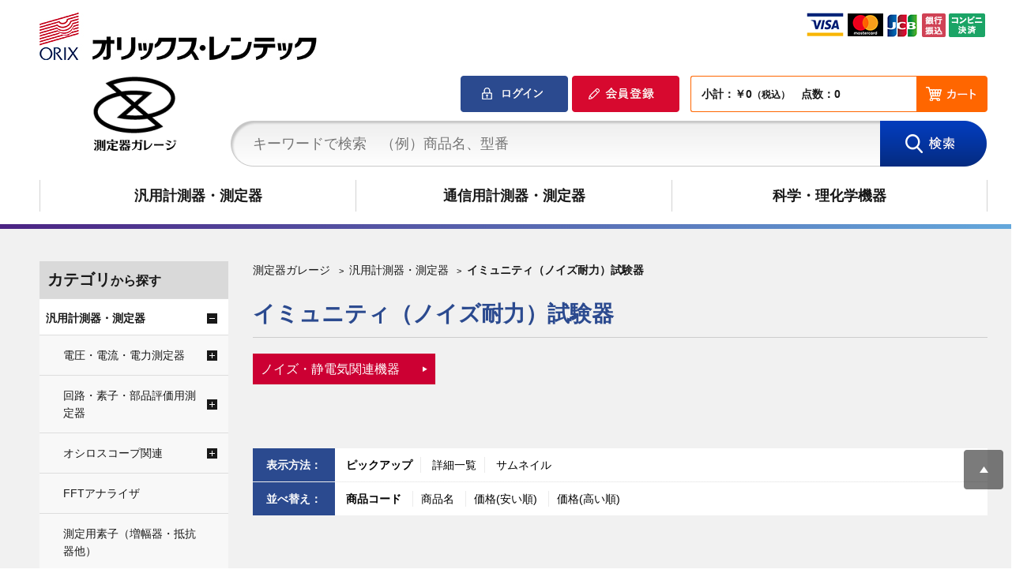

--- FILE ---
content_type: text/html; charset=utf-8
request_url: https://measuring-instruments-garage.orixrentec.jp/shop/c/c1055_sg/
body_size: 13150
content:
<!DOCTYPE HTML PUBLIC "-//W3C//DTD HTML 4.01 Transitional//EN"
    "http://www.w3.org/TR/html4/loose.dtd">
<html lang="ja" >
<head>
<meta http-equiv="Content-Type" content="text/html; charset=UTF-8">
<title>測定器ガレージ | 汎用計測器・測定器/イミュニティ（ノイズ耐力）試験器(並び順：商品コード) | ORIX Rentec</title>
<link rel="canonical" href="https://measuring-instruments-garage.orixrentec.jp/shop/c/c1055_sg/">


<meta name="description" content="イミュニティ（ノイズ耐力）試験器(並び順：商品コード) 40年以上の測定器取り扱い実績に基づく信頼。厳選した中古測定器をリーズナブルな価格でご提供。">
<meta name="keywords" content="並び順：商品コードオリックス・レンテック,ORIX Rentec,測定器ガレージ,測定器,計測器,分析機器,汎用計測器,通信用計測器,科学・理化学機器,販売中,通販,通信販売,ECサイト,オンラインショップ,買い物">

<meta http-equiv="content-style-type" content="text/css">
<link href="https://fonts.googleapis.com/css?family=Lato:400,700" rel="stylesheet">
<link href="https://fonts.googleapis.com/earlyaccess/notosansjp.css" rel="stylesheet" />	
<link rel="stylesheet" type="text/css" href="/css/style.css" media="all">
<link rel="stylesheet" type="text/css" href="/css/measurement_pc.css" media="all">
<link rel="stylesheet" type="text/css" href="/css/display_switch.css" />
<link rel="stylesheet" href="https://ajax.googleapis.com/ajax/libs/jqueryui/1.12.1/themes/ui-lightness/jquery-ui.min.css">
<link rel="stylesheet" href="/css/bxslider.css">
<meta http-equiv="content-script-type" content="text/javascript">
<script src="https://ajax.googleapis.com/ajax/libs/jquery/1.11.1/jquery.min.js"></script>
<script src="https://ajax.googleapis.com/ajax/libs/jqueryui/1.12.1/jquery-ui.min.js"></script>
<script language="JavaScript" type="text/javascript" src="/lib/jquery.balloon.js"></script>
<script language="JavaScript" type="text/javascript" src="/lib/goods/jquery.tile.min.js"></script>
<script language="JavaScript" type="text/javascript" src="/js/jquery.nivo.slider.pack.js"></script>
<script language="JavaScript" type="text/javascript" src="/js/common.js"></script>
<script language="JavaScript" type="text/javascript" src="/js/search_suggest.js"></script>
<script language="JavaScript" type="text/javascript" src="/js/jquery.bxslider.min.js"></script>
<script language="JavaScript" type="text/javascript" src="/js/jquery.cookie.js"></script>
<script language="JavaScript" type="text/javascript" src="/js/user.js"></script>
<link rel="SHORTCUT ICON" href="/favicon.ico">
<!-- etm meta -->
<meta property="etm:device" content="desktop" />
<meta property="etm:page_type" content="goodslist" />
<meta property="etm:cart_item" content="[]" />
<meta property="etm:attr" content="" />


<!-- Global site tag (gtag.js) - AdWords -->
<script async src="https://www.googletagmanager.com/gtag/js?id=AW-816008019"></script>
<script>
  window.dataLayer = window.dataLayer || [];
  function gtag(){dataLayer.push(arguments);}
  gtag('js', new Date());

  gtag('config', 'AW-816008019');
</script>
<!-- //Global site tag (gtag.js) - AdWords -->

<!-- Google Tag Manager -->
<script>(function(w,d,s,l,i){w[l]=w[l]||[];w[l].push({'gtm.start':
new Date().getTime(),event:'gtm.js'});var f=d.getElementsByTagName(s)[0],
j=d.createElement(s),dl=l!='dataLayer'?'&l='+l:'';j.async=true;j.src=
'https://www.googletagmanager.com/gtm.js?id='+i+dl;f.parentNode.insertBefore(j,f);
})(window,document,'script','dataLayer','GTM-NJKWH4P');</script>
<!-- End Google Tag Manager -->
<script type="text/javascript" src="/js/goods_ajax_cart.js"></script>
<script type="text/javascript" src="/js/goods_ajax_bookmark.js"></script>
<script type="text/javascript" src="/js/goods_ajax_quickview.js"></script>
<link rel="stylesheet" type="text/css" href="/css/core.css">
<link rel="stylesheet" type="text/css" href="/css/skin.css">
<script>
  (function(i,s,o,g,r,a,m){i['GoogleAnalyticsObject']=r;i[r]=i[r]||function(){
  (i[r].q=i[r].q||[]).push(arguments)},i[r].l=1*new Date();a=s.createElement(o),
  m=s.getElementsByTagName(o)[0];a.async=1;a.src=g;m.parentNode.insertBefore(a,m)
  })(window,document,'script','//www.google-analytics.com/analytics.js','ga');

  ga('create', 'UA-35870188-6', 'auto');
  ga('require', 'displayfeatures');
  ga('require', 'linkid', 'linkid.js');
  ga('send', 'pageview');



</script>


</head>
<body >



<div class="wrapper_">
	
	
			<!-- Google Tag Manager (noscript) -->
<noscript><iframe src="https://www.googletagmanager.com/ns.html?id=GTM-NJKWH4P"
height="0" width="0" style="display:none;visibility:hidden"></iframe></noscript>
<!-- End Google Tag Manager (noscript) -->

<!--======================== header  ========================-->
	<div class="header_" id="top">
		
		<div class="header_top_">
			<p class="logo_"><a href="https://www.orixrentec.jp/" target="_blank"><img src="/img/usr/logo_text.png" alt="オリックス・レンテック株式会社"></a></p>
			<p>オリックス・レンテックが運営する測定器ガレージでは中古測定器などを販売中</p>
			<p class="creait_"><img src="/img/usr/credit.png" alt="お支払い"></p>
		</div>
			
		<div id="header" class="toppage_">
        <div class="header_inner_">
          <div id="headernav">
            <h1 id="sitelogo">
              <a href="/shop/">
                <img alt="ロゴ" src="/img/usr/common/logo.png">
              </a>
			</h1>	
			  <ul>
				  <li>
					  <div class="top_cart_">
					 		<a href="/shop/customer/menu.aspx" class="login_btn_"><img src="/img/sys/button/login.png" alt="ログイン"></a>
					  		<a href="/shop/customer/entry.aspx" class="regist_btn_"><img src="/img/sys/button/regist.png" alt="会員登録"></a>
						  
						  <div>
							  <div class="cart_box_"><p id="jscart_replace_">小計：￥0<span class="small_">（税込）</span>　点数：0　</p></div>
						  	<a href="/shop/cart/cart.aspx"><img src="/img/usr/common/head_cart.gif" alt="カート"></a>
						  </div>	  
					  </div>
				  </li>
				  <li>
					<form name="frmSearch" method="get" action="/shop/goods/search.aspx">
					  <input type="hidden" value="x" name="search">
					  <input type="text" value="" placeholder="キーワードで検索　（例）商品名、型番" onblur="if(this.value == ''){this.value=this.title}" onfocus="if(this.value == this.title){this.value=''}" size="8" tabindex="1" id="keyword" title="キーワードで検索　（例）商品名、型番" class="keyword_ withSuggestSearch_" name="keyword" data-suggest-submit="on" autocomplete="off">
					  <input type="image" tabindex="1" name="image" alt="検索" src="/img/usr/common/head_search.gif" onclick="if(jQuery('#keyword').val() == jQuery('#keyword').attr('title')){jQuery('#keyword').val('')}">
					</form>
				  </li>
			  </ul>
	      </div>					  
          </div>
      </div>
	  </div>	


			
				      <div id="headernavi">
        <div class="headernavi_inner_">
          <ul id="globalnav">
            <li id="gnav_co" style="height: 40px;">
              <a href="/shop/c/c20/">汎用計測器・測定器</a>
            </li>
            <li id="gnav_gn" style="height: 40px;">
              <a href="/shop/c/c10/">通信用計測器・測定器</a>
            </li>
            <li id="gnav_ana" style="height: 40px;">
              <a href="/shop/c/c30/">科学・理化学機器</a>
            </li>
          </ul>
        </div>
      </div>
<!--======================== //header  ========================-->
			
	
	
<div class="container_">
<div class="contents_">

<div class="mainframe_">


<div class="navitopicpath_">
<ul id="bread-crumb-list">
<li itemscope itemtype="http://data-vocabulary.org/Breadcrumb">
  <a href="https://measuring-instruments-garage.orixrentec.jp/shop/" itemprop="url" class="topicpath_home_">
    <span itemprop="title">測定器ガレージ</span>
  </a>
</li>
<li itemscope itemtype="http://data-vocabulary.org/Breadcrumb" itemprop="child">
&gt;<a href="/shop/c/c20/" itemprop="url"><span itemprop="title">汎用計測器・測定器</span></a>
</li>
<li itemscope itemtype="http://data-vocabulary.org/Breadcrumb" itemprop="child">
&gt;<a href="/shop/c/c1055/" itemprop="url"><span itemprop="title"><strong>イミュニティ（ノイズ耐力）試験器</strong></span></a>
</li>

</ul>
<br>

</div><div class="clear_"></div>



<h2 class="category_name_">イミュニティ（ノイズ耐力）試験器</h2>










<div class="CategoryStyleP_">
<div class="CategoryStyleP_Line_">
<div class="CategoryStyleP_Item_ haveimg_">
<h3 class="name_">
<a class="category_name_" href="/shop/c/c105520/"><span>ノイズ・静電気関連機器</span></a>

</h3>
<div class="cate_list_">
<ul>

</ul>
</div>
</div>

</div>

</div>




<dl class="navistyle_">
<dt>表示方法：</dt>
<dd><span class="navistyle_now_">ピックアップ</span> <a href="/shop/c/c1055_dD_sg/">詳細一覧</a> <a href="/shop/c/c1055_dT_sg/">サムネイル</a> </dd>
</dl><script type="text/javascript">
jQuery(document).ready(function() { ecUtil.tileGoodsList(); });
</script>

<script type="text/javascript">
var crsirefo_jscart = "";
</script>



<dl class="navisort_">
<dt>並べ替え：</dt>
<dd><span class="navisort_now_">商品コード
                                         </span> <a href="/shop/c/c1055_sgn/">商品名
                                         </a> <a href="/shop/c/c1055_ssp/">価格(安い順)
                                         </a> <a href="/shop/c/c1055_sspd/">価格(高い順)</a> </dd>
</dl>
<div class="navipage_ top_"><span class="navipage_sum_">全<strong>2</strong>件</span></div>
<div class="autopagerize_page_element">

<div class="goods_">
<div class="StyleP_Frame_ tile_frame_">
<div class="StyleP_Line_ tile_line_">
<div class="StyleP_Item_ tile_item_">
	<div class="img_">
		
		
		<a class="goods_name_" href="/shop/g/g280102/" title="3196／電源品質アナライザ">
		<img alt="3196／電源品質アナライザ" src="/img/goods/S/280102_ca1d562134be4c768130d86ebb891f79.jpg">
		</a>
		
	</div>
	<div class="icon_">
		
		
		<img src="/img/icon/kosei.png" alt="校正済" >
		<img src="/img/icon/warrty1.png" alt="保証1カ月" >
		
	</div>
	<div class="desc_">
		<div class="tile_elm_">
			<div class="maker_">日置電機</div>
			<div class="name_">
				
				<div class="name1_"><a class="goods_name_" href="/shop/g/g280102/" title="3196／電源品質アナライザ" category="1055" brand="">3196／電源品質アナライザ</a></div>
				
			</div>
				<div class="price_inner_ ">
					<div class="stock_num_">在庫：<span>0</span></div>
					<div class="sale_name_"></div>
					<div class="price_"><span>￥172,590<span class="small_">（税込）</span></span></div>
					<div class="price_sale_"></div>
					
						<div class="cart_"><img class="btn_cart_" src="/img/sys/button/arrival_btn_l.gif" alt=""></div>
					
					
				</div>
		</div>
	</div>
</div><div class="StyleP_Item_ tile_item_">
	<div class="img_">
		
		
		<a class="goods_name_" href="/shop/g/g280186/" title="KEW6315-01／電源品質アナライザ">
		<img alt="KEW6315-01／電源品質アナライザ" src="/img/goods/S/280186_9ba00065faa74dae879f1aca247f1152.jpg">
		</a>
		
	</div>
	<div class="icon_">
		
		
		<img src="/img/icon/kosei.png" alt="校正済" >
		<img src="/img/icon/warrty1.png" alt="保証1カ月" >
		
	</div>
	<div class="desc_">
		<div class="tile_elm_">
			<div class="maker_">共立電気計器</div>
			<div class="name_">
				
				<div class="name1_"><a class="goods_name_" href="/shop/g/g280186/" title="KEW6315-01／電源品質アナライザ" category="1055" brand="">KEW6315-01／電源品質アナライザ</a></div>
				
			</div>
				<div class="price_inner_ ">
					<div class="stock_num_">在庫：<span>0</span></div>
					<div class="sale_name_"></div>
					<div class="price_"><span>￥114,730<span class="small_">（税込）</span></span></div>
					<div class="price_sale_"></div>
					
						<div class="cart_"><img class="btn_cart_" src="/img/sys/button/arrival_btn_l.gif" alt=""></div>
					
					
				</div>
		</div>
	</div>
</div>
</div>
</div>
</div>
</div>
<div class="autopagerize_insert_before"></div>
<div class="navipage_ bottom_"><span class="navipage_sum_">全<strong>2</strong>件</span></div>






</div>

<div class="leftmenuframe_">
<div id="block_of_categorytree">
<div class="sidebox_" id="sidebox_category">
<h2 class="common_h2_">カテゴリ<span>から探す</span></h2>  
<ul class="category_tree_">

  <li class="category_tree1_open_ haveimg_">


  <a href="/shop/c/c20/">
  
  汎用計測器・測定器
  </a>

  </li>
  <li class="category_tree2_ haveimg_">


  <a href="/shop/c/c1020/">
  
  電圧・電流・電力測定器
  </a>

  </li>
  <li class="category_tree3_ haveimg_">


  <a href="/shop/c/c102020/">
  
  電流計
  </a>

  </li>
  <li class="category_tree3_ haveimg_">


  <a href="/shop/c/c102021/">
  
  電力計
  </a>

  </li>
  <li class="category_tree3_ haveimg_">


  <a href="/shop/c/c102022/">
  
  マルチメータ
  </a>

  </li>
  <li class="category_tree3_ haveimg_">


  <a href="/shop/c/c102023/">
  
  電圧・電流・電力発生器
  </a>

  </li>
  <li class="category_tree3_ haveimg_">


  <a href="/shop/c/c102024/">
  
  I-Vカーブ・ソーラー関連
  </a>

  </li>
  <li class="category_tree3_ haveimg_">


  <a href="/shop/c/c102025/">
  
  電圧計
  </a>

  </li>
  <li class="category_tree3_ haveimg_">


  <a href="/shop/c/c102026/">
  
  静電気測定器
  </a>

  </li>
  <li class="category_tree3_ haveimg_">


  <a href="/shop/c/c102027/">
  
  ソースメータ
  </a>

  </li>
  <li class="category_tree2_ haveimg_">


  <a href="/shop/c/c1025/">
  
  回路・素子・部品評価用測定器
  </a>

  </li>
  <li class="category_tree3_ haveimg_">


  <a href="/shop/c/c102520/">
  
  抵抗測定器
  </a>

  </li>
  <li class="category_tree3_ haveimg_">


  <a href="/shop/c/c102521/">
  
  継電器試験器
  </a>

  </li>
  <li class="category_tree3_ haveimg_">


  <a href="/shop/c/c102524/">
  
  バッテリーテスタ関連装置
  </a>

  </li>
  <li class="category_tree3_ haveimg_">


  <a href="/shop/c/c102525/">
  
  テストフィクスチャ
  </a>

  </li>
  <li class="category_tree3_ haveimg_">


  <a href="/shop/c/c102526/">
  
  磁性体測定器
  </a>

  </li>
  <li class="category_tree3_ haveimg_">


  <a href="/shop/c/c102529/">
  
  電気化学測定器
  </a>

  </li>
  <li class="category_tree2_ haveimg_">


  <a href="/shop/c/c1030/">
  
  オシロスコープ関連
  </a>

  </li>
  <li class="category_tree3_ haveimg_">


  <a href="/shop/c/c103020/">
  
  オシロスコープ
  </a>

  </li>
  <li class="category_tree3_ haveimg_">


  <a href="/shop/c/c103021/">
  
  オシロスコープ周辺機器
  </a>

  </li>
  <li class="category_tree2_ haveimg_">


  <a href="/shop/c/c1035/">
  
  FFTアナライザ
  </a>

  </li>
  <li class="category_tree2_ haveimg_">


  <a href="/shop/c/c1040/">
  
  測定用素子（増幅器・抵抗器他）
  </a>

  </li>
  <li class="category_tree2_ haveimg_">


  <a href="/shop/c/c1045/">
  
  記録装置
  </a>

  </li>
  <li class="category_tree3_ haveimg_">


  <a href="/shop/c/c104520/">
  
  データロガー
  </a>

  </li>
  <li class="category_tree3_ haveimg_">


  <a href="/shop/c/c104521/">
  
  メモリレコーダ
  </a>

  </li>
  <li class="category_tree3_ haveimg_">


  <a href="/shop/c/c104522/">
  
  データレコーダ
  </a>

  </li>
  <li class="category_tree3_ haveimg_">


  <a href="/shop/c/c104523/">
  
  記録装置周辺機器
  </a>

  </li>
  <li class="category_tree3_ haveimg_">


  <a href="/shop/c/c104524/">
  
  記録計
  </a>

  </li>
  <li class="category_tree2_ haveimg_">


  <a href="/shop/c/c1050/">
  
  電源関連
  </a>

  </li>
  <li class="category_tree3_ haveimg_">


  <a href="/shop/c/c105020/">
  
  直流電源
  </a>

  </li>
  <li class="category_tree3_ haveimg_">


  <a href="/shop/c/c105021/">
  
  交流電源
  </a>

  </li>
  <li class="category_tree3_ haveimg_">


  <a href="/shop/c/c105022/">
  
  電子負荷装置
  </a>

  </li>
  <li class="category_tree3_ haveimg_">


  <a href="/shop/c/c105023/">
  
  UPS
  </a>

  </li>
  <li class="category_tree3_ haveimg_">


  <a href="/shop/c/c105024/">
  
  トランス関連
  </a>

  </li>
  <li class="category_tree3_ haveimg_">


  <a href="/shop/c/c105025/">
  
  耐圧試験器
  </a>

  </li>
  <li class="category_tree3_ haveimg_">


  <a href="/shop/c/c105026/">
  
  電力増幅器
  </a>

  </li>
  <li class="category_tree3_ haveimg_">


  <a href="/shop/c/c105027/">
  
  充放電試験器
  </a>

  </li>
  <li class="category_tree3_ haveimg_">


  <a href="/shop/c/c105028/">
  
  周波数変換装置
  </a>

  </li>
  <li class="category_tree3_ haveimg_">


  <a href="/shop/c/c105030/">
  
  DC-ACインバータ
  </a>

  </li>
  <li class="category_tree2_open_ haveimg_">


  <a href="/shop/c/c1055/">
  
  イミュニティ（ノイズ耐力）試験器
  </a>

  </li>
  <li class="category_tree3_ haveimg_">


  <a href="/shop/c/c105520/">
  
  ノイズ・静電気関連機器
  </a>

  </li>
  <li class="category_tree2_ haveimg_">


  <a href="/shop/c/c1060/">
  
  温度・湿度測定器
  </a>

  </li>
  <li class="category_tree3_ haveimg_">


  <a href="/shop/c/c106020/">
  
  温湿度計・温湿度センサ
  </a>

  </li>
  <li class="category_tree3_ haveimg_">


  <a href="/shop/c/c106021/">
  
  温度計
  </a>

  </li>
  <li class="category_tree3_ haveimg_">


  <a href="/shop/c/c106022/">
  
  放射温度計
  </a>

  </li>
  <li class="category_tree3_ haveimg_">


  <a href="/shop/c/c106023/">
  
  温湿度発生器
  </a>

  </li>
  <li class="category_tree2_ haveimg_">


  <a href="/shop/c/c1065/">
  
  騒音・振動測定器
  </a>

  </li>
  <li class="category_tree3_ haveimg_">


  <a href="/shop/c/c106520/">
  
  振動計
  </a>

  </li>
  <li class="category_tree3_ haveimg_">


  <a href="/shop/c/c106521/">
  
  騒音計
  </a>

  </li>
  <li class="category_tree3_ haveimg_">


  <a href="/shop/c/c106522/">
  
  騒音・振動周辺機器
  </a>

  </li>
  <li class="category_tree2_ haveimg_">


  <a href="/shop/c/c1070/">
  
  テレビ・ビデオ・映像関連
  </a>

  </li>
  <li class="category_tree3_ haveimg_">


  <a href="/shop/c/c107020/">
  
  ビデオデッキ・ビデオカメラ
  </a>

  </li>
  <li class="category_tree3_ haveimg_">


  <a href="/shop/c/c107021/">
  
  デジタルビデオ信号発生器
  </a>

  </li>
  <li class="category_tree3_ haveimg_">


  <a href="/shop/c/c107022/">
  
  テレビ・ビデオ・映像関連周辺機器
  </a>

  </li>
  <li class="category_tree3_ haveimg_">


  <a href="/shop/c/c107023/">
  
  波形モニタ
  </a>

  </li>
  <li class="category_tree3_ haveimg_">


  <a href="/shop/c/c107024/">
  
  液晶モニタ・テレビ
  </a>

  </li>
  <li class="category_tree3_ haveimg_">


  <a href="/shop/c/c107026/">
  
  映像用機器
  </a>

  </li>
  <li class="category_tree3_ haveimg_">


  <a href="/shop/c/c107027/">
  
  テレビ試験波形発生器
  </a>

  </li>
  <li class="category_tree2_ haveimg_">


  <a href="/shop/c/c1075/">
  
  動・静歪測定器
  </a>

  </li>
  <li class="category_tree2_ haveimg_">


  <a href="/shop/c/c1085/">
  
  光学機器（ビデオスコープ）
  </a>

  </li>
  <li class="category_tree3_ haveimg_">


  <a href="/shop/c/c108521/">
  
  工業用内視鏡
  </a>

  </li>
  <li class="category_tree2_ haveimg_">


  <a href="/shop/c/c1090/">
  
  物理量測定器
  </a>

  </li>
  <li class="category_tree3_ haveimg_">


  <a href="/shop/c/c109020/">
  
  流量計
  </a>

  </li>
  <li class="category_tree3_ haveimg_">


  <a href="/shop/c/c109021/">
  
  天秤
  </a>

  </li>
  <li class="category_tree3_ haveimg_">


  <a href="/shop/c/c109022/">
  
  変位計
  </a>

  </li>
  <li class="category_tree3_ haveimg_">


  <a href="/shop/c/c109023/">
  
  圧力計（マノメーター）
  </a>

  </li>
  <li class="category_tree3_ haveimg_">


  <a href="/shop/c/c109030/">
  
  荷重測定器
  </a>

  </li>
  <li class="category_tree3_ haveimg_">


  <a href="/shop/c/c109035/">
  
  三次元測定装置
  </a>

  </li>
  <li class="category_tree3_ haveimg_">


  <a href="/shop/c/c109037/">
  
  粘度計
  </a>

  </li>
  <li class="category_tree3_ haveimg_">


  <a href="/shop/c/c109040/">
  
  画像測定機
  </a>

  </li>
  <li class="category_tree3_ haveimg_">


  <a href="/shop/c/c109099/">
  
  その他
  </a>

  </li>
  <li class="category_tree2_ haveimg_">


  <a href="/shop/c/c1095/">
  
  非破壊検査機器
  </a>

  </li>
  <li class="category_tree3_ haveimg_">


  <a href="/shop/c/c109520/">
  
  探傷器
  </a>

  </li>
  <li class="category_tree3_ haveimg_">


  <a href="/shop/c/c109521/">
  
  構造物劣化診断装置・設備診断装置
  </a>

  </li>
  <li class="category_tree3_ haveimg_">


  <a href="/shop/c/c109522/">
  
  非破壊検査装置
  </a>

  </li>
  <li class="category_tree3_ haveimg_">


  <a href="/shop/c/c109525/">
  
  膜厚計
  </a>

  </li>
  <li class="category_tree2_ haveimg_">


  <a href="/shop/c/c1097/">
  
  自動車・自律制御関連
  </a>

  </li>
  <li class="category_tree1_ haveimg_">


  <a href="/shop/c/c10/">
  
  通信用計測器・測定器
  </a>

  </li>
  <li class="category_tree2_ haveimg_">


  <a href="/shop/c/c2020/">
  
  周波数・時間測定器
  </a>

  </li>
  <li class="category_tree3_ haveimg_">


  <a href="/shop/c/c202020/">
  
  FVコンバータ
  </a>

  </li>
  <li class="category_tree2_ haveimg_">


  <a href="/shop/c/c2025/">
  
  スペクトラムアナライザ
  </a>

  </li>
  <li class="category_tree3_ haveimg_">


  <a href="/shop/c/c202520/">
  
  スペクトラムアナライザ
  </a>

  </li>
  <li class="category_tree3_ haveimg_">


  <a href="/shop/c/c202521/">
  
  スペクトラムアナライザ周辺機器
  </a>

  </li>
  <li class="category_tree2_ haveimg_">


  <a href="/shop/c/c2030/">
  
  ネットワークアナライザ
  </a>

  </li>
  <li class="category_tree3_ haveimg_">


  <a href="/shop/c/c203021/">
  
  ネットワークアナライザ周辺機器
  </a>

  </li>
  <li class="category_tree2_ haveimg_">


  <a href="/shop/c/c2035/">
  
  有線通信用計測器
  </a>

  </li>
  <li class="category_tree3_ haveimg_">


  <a href="/shop/c/c203520/">
  
  ネットワーク試験機
  </a>

  </li>
  <li class="category_tree3_ haveimg_">


  <a href="/shop/c/c203521/">
  
  アナログ回線試験機
  </a>

  </li>
  <li class="category_tree3_ haveimg_">


  <a href="/shop/c/c203524/">
  
  プロトコル・バスアナライザ
  </a>

  </li>
  <li class="category_tree3_ haveimg_">


  <a href="/shop/c/c203525/">
  
  バーコードリーダ
  </a>

  </li>
  <li class="category_tree3_ haveimg_">


  <a href="/shop/c/c203526/">
  
  誤り率測定器
  </a>

  </li>
  <li class="category_tree2_ haveimg_">


  <a href="/shop/c/c2045/">
  
  電波無線通信用計測器
  </a>

  </li>
  <li class="category_tree3_ haveimg_">


  <a href="/shop/c/c204520/">
  
  トランシーバ
  </a>

  </li>
  <li class="category_tree3_ haveimg_">


  <a href="/shop/c/c204522/">
  
  近距離無線接続試験機
  </a>

  </li>
  <li class="category_tree3_ haveimg_">


  <a href="/shop/c/c204523/">
  
  LTE関連測定器（シミュレータ・テスタ）
  </a>

  </li>
  <li class="category_tree3_ haveimg_">


  <a href="/shop/c/c204524/">
  
  デジタル放送関連測定器
  </a>

  </li>
  <li class="category_tree3_ haveimg_">


  <a href="/shop/c/c204525/">
  
  デジタル変調信号発生器
  </a>

  </li>
  <li class="category_tree3_ haveimg_">


  <a href="/shop/c/c204527/">
  
  GPS・GNSS関連測定器
  </a>

  </li>
  <li class="category_tree3_ haveimg_">


  <a href="/shop/c/c204528/">
  
  RF測定周辺機器
  </a>

  </li>
  <li class="category_tree3_ haveimg_">


  <a href="/shop/c/c204529/">
  
  アナログ・デジタル無線機テスタ
  </a>

  </li>
  <li class="category_tree3_ haveimg_">


  <a href="/shop/c/c204532/">
  
  GSM/GPRS関連測定器
  </a>

  </li>
  <li class="category_tree3_ haveimg_">


  <a href="/shop/c/c204533/">
  
  W-CDMA関連測定器
  </a>

  </li>
  <li class="category_tree2_ haveimg_">


  <a href="/shop/c/c2050/">
  
  EMI・EMC測定器
  </a>

  </li>
  <li class="category_tree3_ haveimg_">


  <a href="/shop/c/c205020/">
  
  アンテナ、プローブ
  </a>

  </li>
  <li class="category_tree2_ haveimg_">


  <a href="/shop/c/c2055/">
  
  信号発生器
  </a>

  </li>
  <li class="category_tree3_ haveimg_">


  <a href="/shop/c/c205520/">
  
  ファンクションジェネレータ・任意信号発生
  </a>

  </li>
  <li class="category_tree3_ haveimg_">


  <a href="/shop/c/c205521/">
  
  標準信号発生器
  </a>

  </li>
  <li class="category_tree3_ haveimg_">


  <a href="/shop/c/c205522/">
  
  パルスジェネレータ
  </a>

  </li>
  <li class="category_tree3_ haveimg_">


  <a href="/shop/c/c205523/">
  
  信号発生器周辺機器
  </a>

  </li>
  <li class="category_tree2_ haveimg_">


  <a href="/shop/c/c2060/">
  
  光測定器
  </a>

  </li>
  <li class="category_tree3_ haveimg_">


  <a href="/shop/c/c206020/">
  
  光源・パワーメータ
  </a>

  </li>
  <li class="category_tree3_ haveimg_">


  <a href="/shop/c/c206021/">
  
  光融着接続機
  </a>

  </li>
  <li class="category_tree3_ haveimg_">


  <a href="/shop/c/c206023/">
  
  光測定器周辺機器
  </a>

  </li>
  <li class="category_tree3_ haveimg_">


  <a href="/shop/c/c206025/">
  
  光パルス試験器（OTDR）
  </a>

  </li>
  <li class="category_tree2_ haveimg_">


  <a href="/shop/c/c2065/">
  
  回路・素子・部品評価用測定器
  </a>

  </li>
  <li class="category_tree3_ haveimg_">


  <a href="/shop/c/c102522/">
  
  インピーダンス及びＬＣＲ測定器
  </a>

  </li>
  <li class="category_tree3_ haveimg_">


  <a href="/shop/c/c102523/">
  
  雑音指数測定器
  </a>

  </li>
  <li class="category_tree2_ haveimg_">


  <a href="/shop/c/c2066/">
  
  高周波電力計
  </a>

  </li>
  <li class="category_tree3_ haveimg_">


  <a href="/shop/c/c206620/">
  
  パワーメータ
  </a>

  </li>
  <li class="category_tree2_ haveimg_">


  <a href="/shop/c/c2067/">
  
  測定用素子（増幅器・抵抗器他）
  </a>

  </li>
  <li class="category_tree3_ haveimg_">


  <a href="/shop/c/c206720/">
  
  減衰器
  </a>

  </li>
  <li class="category_tree3_ haveimg_">


  <a href="/shop/c/c206721/">
  
  方向性結合器・無反射終端器
  </a>

  </li>
  <li class="category_tree3_ haveimg_">


  <a href="/shop/c/c206724/">
  
  可動短絡器・フィルタ・同軸導波
  </a>

  </li>
  <li class="category_tree2_ haveimg_">


  <a href="/shop/c/c2070/">
  
  マイコン開発支援装置
  </a>

  </li>
  <li class="category_tree3_ haveimg_">


  <a href="/shop/c/c207020/">
  
  マイコン開発支援装置（デバッガ・ICE）
  </a>

  </li>
  <li class="category_tree3_ haveimg_">


  <a href="/shop/c/c207021/">
  
  マイコン開発支援装置周辺機器
  </a>

  </li>
  <li class="category_tree3_ haveimg_">


  <a href="/shop/c/c207023/">
  
  ROMライタ
  </a>

  </li>
  <li class="category_tree3_ haveimg_">


  <a href="/shop/c/c207024/">
  
  ROMライタ周辺機器
  </a>

  </li>
  <li class="category_tree2_ haveimg_">


  <a href="/shop/c/c2080/">
  
  ロジックアナライザ
  </a>

  </li>
  <li class="category_tree3_ haveimg_">


  <a href="/shop/c/c208020/">
  
  ロジックアナライザ
  </a>

  </li>
  <li class="category_tree3_ haveimg_">


  <a href="/shop/c/c208021/">
  
  ロジックアナライザ周辺機器
  </a>

  </li>
  <li class="category_tree1_ haveimg_">


  <a href="/shop/c/c30/">
  
  科学・理化学機器
  </a>

  </li>
  <li class="category_tree2_ haveimg_">


  <a href="/shop/c/c3010/">
  
  ラボ用分析機器
  </a>

  </li>
  <li class="category_tree3_ haveimg_">


  <a href="/shop/c/c301010/">
  
  顕微鏡
  </a>

  </li>
  <li class="category_tree3_ haveimg_">


  <a href="/shop/c/c301020/">
  
  分光分析装置
  </a>

  </li>
  <li class="category_tree3_ haveimg_">


  <a href="/shop/c/c301021/">
  
  光分析装置
  </a>

  </li>
  <li class="category_tree3_ haveimg_">


  <a href="/shop/c/c301030/">
  
  X線分析装置
  </a>

  </li>
  <li class="category_tree3_ haveimg_">


  <a href="/shop/c/c301040/">
  
  誘導結合プラズマ発光分光分析装置・質量分析装置
  </a>

  </li>
  <li class="category_tree3_ haveimg_">


  <a href="/shop/c/c301050/">
  
  ガスクロマトグラフ・質量分析装置
  </a>

  </li>
  <li class="category_tree3_ haveimg_">


  <a href="/shop/c/c301060/">
  
  高速液体クロマトグラフ・質量分析装置
  </a>

  </li>
  <li class="category_tree3_ haveimg_">


  <a href="/shop/c/c301070/">
  
  パーティクルカウンタ
  </a>

  </li>
  <li class="category_tree3_ haveimg_">


  <a href="/shop/c/c301080/">
  
  その他分析装置
  </a>

  </li>
  <li class="category_tree3_ haveimg_">


  <a href="/shop/c/c301081/">
  
  材料試験機
  </a>

  </li>
  <li class="category_tree3_ haveimg_">


  <a href="/shop/c/c301090/">
  
  バイオ関連装置
  </a>

  </li>
  <li class="category_tree3_ haveimg_">


  <a href="/shop/c/c302010/">
  
  恒温液槽・チラー
  </a>

  </li>
  <li class="category_tree3_ haveimg_">


  <a href="/shop/c/c302020/">
  
  シェーカー・ミキサー
  </a>

  </li>
  <li class="category_tree3_ haveimg_">


  <a href="/shop/c/c302030/">
  
  真空ポンプ・真空装置
  </a>

  </li>
  <li class="category_tree3_ haveimg_">


  <a href="/shop/c/c302040/">
  
  クリーンブース・ベンチ
  </a>

  </li>
  <li class="category_tree3_ haveimg_">


  <a href="/shop/c/c302050/">
  
  恒温培養器（インキュベータ）
  </a>

  </li>
  <li class="category_tree3_ haveimg_">


  <a href="/shop/c/c302060/">
  
  デジタルマイクロスコープ
  </a>

  </li>
  <li class="category_tree3_ haveimg_">


  <a href="/shop/c/c303010/">
  
  恒温・恒湿装置
  </a>

  </li>
  <li class="category_tree3_ haveimg_">


  <a href="/shop/c/c303040/">
  
  真空乾燥器
  </a>

  </li>
  <li class="category_tree3_ haveimg_">


  <a href="/shop/c/c304010/">
  
  発生源用ガス分析計
  </a>

  </li>
  <li class="category_tree3_ haveimg_">


  <a href="/shop/c/c304020/">
  
  大気環境用ガス分析計
  </a>

  </li>
  <li class="category_tree3_ haveimg_">


  <a href="/shop/c/c304030/">
  
  作業環境用ガス分析計
  </a>

  </li>
  <li class="category_tree3_ haveimg_">


  <a href="/shop/c/c304040/">
  
  プロセスガス分析計
  </a>

  </li>
  <li class="category_tree3_ haveimg_">


  <a href="/shop/c/c304050/">
  
  前処理装置
  </a>

  </li>
  <li class="category_tree3_ haveimg_">


  <a href="/shop/c/c304060/">
  
  エアサンプラー
  </a>

  </li>
  <li class="category_tree3_ haveimg_">


  <a href="/shop/c/c304070/">
  
  作業環境用粉塵計
  </a>

  </li>
  <li class="category_tree3_ haveimg_">


  <a href="/shop/c/c304080/">
  
  標準ガス分割器・希釈器
  </a>

  </li>
  <li class="category_tree2_ haveimg_">


  <a href="/shop/c/c3050/">
  
  環境関連機器（水質）
  </a>

  </li>
  <li class="category_tree3_ haveimg_">


  <a href="/shop/c/c305090/">
  
  その他水質関連機器
  </a>

  </li>
  <li class="category_tree3_ haveimg_">


  <a href="/shop/c/c306010/">
  
  大気圧計
  </a>

  </li>
  <li class="category_tree3_ haveimg_">


  <a href="/shop/c/c306020/">
  
  日射計
  </a>

  </li>
  <li class="category_tree2_ haveimg_">


  <a href="/shop/c/c3070/">
  
  各種試験機器
  </a>

  </li>
  <li class="category_tree3_ haveimg_">


  <a href="/shop/c/c307010/">
  
  リークディテクタ
  </a>

  </li>
</ul>

</div>
</div>
<div id="block_of_leftmenu_top">


		


</div>
<div id="block_of_genretree">
<div class="sidebox_" id="sidebox_genre">
<h2 class="common_h2_">ジャンル<span>から探す</span></h2>  
<ul class="genre_tree_">
<li class="genre_tree1_ haveimg_">
  
    <a href="/shop/r/r10/">
    
    価格で選ぶ
    </a>
  
</li>
<li class="genre_tree2_ haveimg_">
  
    <a href="/shop/r/r1010/">
    
    ￥10,000未満
    </a>
  
</li>
<li class="genre_tree2_ haveimg_">
  
    <a href="/shop/r/r1020/">
    
    ￥10,000～￥19,999
    </a>
  
</li>
<li class="genre_tree2_ haveimg_">
  
    <a href="/shop/r/r1030/">
    
    ￥20,000～￥49,999
    </a>
  
</li>
<li class="genre_tree2_ haveimg_">
  
    <a href="/shop/r/r1040/">
    
    ￥50,000～￥99,999
    </a>
  
</li>
<li class="genre_tree2_ haveimg_">
  
    <a href="/shop/r/r1050/">
    
    ￥100,000～￥199,999
    </a>
  
</li>
<li class="genre_tree2_ haveimg_">
  
    <a href="/shop/r/r1060/">
    
    ￥200,000以上
    </a>
  
</li>
<li class="genre_tree1_ haveimg_">
  
    <a href="/shop/r/r20/">
    
    メーカー
    </a>
  
</li>
<li class="genre_tree2_ haveimg_">
  
    <a href="/shop/r/r2001/">
    
    キーサイト・テクノロジー
    </a>
  
</li>
<li class="genre_tree2_ haveimg_">
  
    <a href="/shop/r/r2002/">
    
    アンリツ
    </a>
  
</li>
<li class="genre_tree2_ haveimg_">
  
    <a href="/shop/r/r2003/">
    
    菊水電子工業
    </a>
  
</li>
<li class="genre_tree2_ haveimg_">
  
    <a href="/shop/r/r2004/">
    
    テクトロニクス
    </a>
  
</li>
<li class="genre_tree2_ haveimg_">
  
    <a href="/shop/r/r2005/">
    
    日置電機
    </a>
  
</li>
<li class="genre_tree2_ haveimg_">
  
    <a href="/shop/r/r2006/">
    
    横河計測
    </a>
  
</li>
<li class="genre_tree2_ haveimg_">
  
    <a href="/shop/r/r2007/">
    
    リオン
    </a>
  
</li>
<li class="genre_tree2_ haveimg_">
  
    <a href="/shop/r/r2008/">
    
    エヌエフ回路設計ブロック
    </a>
  
</li>
<li class="genre_tree2_ haveimg_">
  
    <a href="/shop/r/r2009/">
    
    共和電業
    </a>
  
</li>
<li class="genre_tree2_ haveimg_">
  
    <a href="/shop/r/r2010/">
    
    エーディーシー
    </a>
  
</li>
<li class="genre_tree2_ haveimg_">
  
    <a href="/shop/r/r2011/">
    
    フルーク
    </a>
  
</li>
<li class="genre_tree2_ haveimg_">
  
    <a href="/shop/r/r2012/">
    
    アドバンテスト
    </a>
  
</li>
<li class="genre_tree2_ haveimg_">
  
    <a href="/shop/r/r2014/">
    
    岩崎通信機
    </a>
  
</li>
<li class="genre_tree2_ haveimg_">
  
    <a href="/shop/r/r2015/">
    
    ローデ・シュワルツ
    </a>
  
</li>
<li class="genre_tree2_ haveimg_">
  
    <a href="/shop/r/r2016/">
    
    MILMEGA
    </a>
  
</li>
<li class="genre_tree2_ haveimg_">
  
    <a href="/shop/r/r2017/">
    
    日本アビオニクス
    </a>
  
</li>
<li class="genre_tree2_ haveimg_">
  
    <a href="/shop/r/r2018/">
    
    シバソク
    </a>
  
</li>
<li class="genre_tree2_ haveimg_">
  
    <a href="/shop/r/r2019/">
    
    アストロデザイン
    </a>
  
</li>
<li class="genre_tree2_ haveimg_">
  
    <a href="/shop/r/r2020/">
    
    リーダー電子
    </a>
  
</li>
<li class="genre_tree2_ haveimg_">
  
    <a href="/shop/r/r2021/">
    
    グラフテック
    </a>
  
</li>
<li class="genre_tree2_ haveimg_">
  
    <a href="/shop/r/r2022/">
    
    ティアック
    </a>
  
</li>
<li class="genre_tree2_ haveimg_">
  
    <a href="/shop/r/r2023/">
    
    江藤電気
    </a>
  
</li>
<li class="genre_tree2_ haveimg_">
  
    <a href="/shop/r/r2024/">
    
    テクシオ・テクノロジー
    </a>
  
</li>
<li class="genre_tree2_ haveimg_">
  
    <a href="/shop/r/r2025/">
    
    三菱電機
    </a>
  
</li>
<li class="genre_tree2_ haveimg_">
  
    <a href="/shop/r/r2026/">
    
    高砂製作所
    </a>
  
</li>
<li class="genre_tree2_ haveimg_">
  
    <a href="/shop/r/r2027/">
    
    日本無線
    </a>
  
</li>
<li class="genre_tree2_ haveimg_">
  
    <a href="/shop/r/r2028/">
    
    日立ハイテクノロジーズ
    </a>
  
</li>
<li class="genre_tree2_ haveimg_">
  
    <a href="/shop/r/r2030/">
    
    日本カノマックス
    </a>
  
</li>
<li class="genre_tree2_ haveimg_">
  
    <a href="/shop/r/r2031/">
    
    ヴァイサラ
    </a>
  
</li>
<li class="genre_tree2_ haveimg_">
  
    <a href="/shop/r/r2033/">
    
    セコニック
    </a>
  
</li>
<li class="genre_tree2_ haveimg_">
  
    <a href="/shop/r/r2036/">
    
    コニカミノルタ
    </a>
  
</li>
<li class="genre_tree2_ haveimg_">
  
    <a href="/shop/r/r2037/">
    
    島津製作所
    </a>
  
</li>
<li class="genre_tree2_ haveimg_">
  
    <a href="/shop/r/r2040/">
    
    堀場製作所
    </a>
  
</li>
<li class="genre_tree2_ haveimg_">
  
    <a href="/shop/r/r2041/">
    
    フルーク
    </a>
  
</li>
<li class="genre_tree2_ haveimg_">
  
    <a href="/shop/r/r2043/">
    
    サーモフィッシャーサイエンティフィック
    </a>
  
</li>
<li class="genre_tree2_ haveimg_">
  
    <a href="/shop/r/r2044/">
    
    ケースレー
    </a>
  
</li>
<li class="genre_tree2_ haveimg_">
  
    <a href="/shop/r/r2046/">
    
    小野測器
    </a>
  
</li>
<li class="genre_tree2_ haveimg_">
  
    <a href="/shop/r/r2047/">
    
    FOR-A(朋栄)
    </a>
  
</li>
<li class="genre_tree2_ haveimg_">
  
    <a href="/shop/r/r2048/">
    
    新光電子
    </a>
  
</li>
<li class="genre_tree2_ haveimg_">
  
    <a href="/shop/r/r2049/">
    
    バード・エレクトロニック
    </a>
  
</li>
<li class="genre_tree2_ haveimg_">
  
    <a href="/shop/r/r2050/">
    
    テレダイン・レクロイ・ジャパン
    </a>
  
</li>
<li class="genre_tree2_ haveimg_">
  
    <a href="/shop/r/r2051/">
    
    松永製作所
    </a>
  
</li>
<li class="genre_tree2_ haveimg_">
  
    <a href="/shop/r/r2053/">
    
    アジレント・テクノロジー
    </a>
  
</li>
<li class="genre_tree2_ haveimg_">
  
    <a href="/shop/r/r2054/">
    
    ウォーターズ
    </a>
  
</li>
<li class="genre_tree2_ haveimg_">
  
    <a href="/shop/r/r2055/">
    
    メトローム
    </a>
  
</li>
<li class="genre_tree2_ haveimg_">
  
    <a href="/shop/r/r2056/">
    
    エービー・サイエックス
    </a>
  
</li>
<li class="genre_tree2_ haveimg_">
  
    <a href="/shop/r/r2057/">
    
    日本分光
    </a>
  
</li>
<li class="genre_tree2_ haveimg_">
  
    <a href="/shop/r/r2058/">
    
    ベックマン・コールター
    </a>
  
</li>
<li class="genre_tree2_ haveimg_">
  
    <a href="/shop/r/r2059/">
    
    バイオ・ラッド ラボラトリーズ
    </a>
  
</li>
<li class="genre_tree2_ haveimg_">
  
    <a href="/shop/r/r2060/">
    
    ライフテクノロジーズ
    </a>
  
</li>
<li class="genre_tree2_ haveimg_">
  
    <a href="/shop/r/r2061/">
    
    オリンパス
    </a>
  
</li>
<li class="genre_tree2_ haveimg_">
  
    <a href="/shop/r/r2062/">
    
    アントンパール
    </a>
  
</li>
<li class="genre_tree2_ haveimg_">
  
    <a href="/shop/r/r2099/">
    
    その他
    </a>
  
</li>

</ul>

</div>
</div>
<div id="block_of_leftmenu_middle">


		


</div>
<div id="block_of_leftmenu_bottom">


		                <ul class="banner_">
                <li>
                    <a href="http://www.orixrentec.jp/" target="blank_">
                      <img alt="コーポレート" src="/img/usr/corporate.jpg">
                    </a>
                  </li>
                  <li>
                    <a href="/shop/pages/agreement.aspx">
                      <img alt="ショッピングガイド" src="/img/usr/brn01.png">
                    </a>
                  </li>
                  <li>
                    <a href="/shop/pages/faq.aspx">
                      <img alt="よくあるご質問" src="/img/usr/brn02.png">
                    </a>
                  </li>
                </ul>
				<div class="bnr_box_">
					<div><a href="/shop/contact/contact.aspx"><img src="/img/usr/brn04.png" alt="商品に関する問い合わせ等はこちら"></a></div>	
				</div>









<!--
<div id="s_calendar">
		<div class="s_cale_wrap1">
			<h4>営業日カレンダー</h4>

				<div class="s_cale_wrap2">

				<table cellspacing="2" cellpadding="0" border="0" class="s_cale_tbl">
					<tbody><tr>
					 <th colspan="7">2020年2月</th>
					</tr>
					<tr>
						<td class="sun">日</td>
						<td class="week">月</td>
						<td class="week">火</td>
						<td class="week">水</td>
						<td class="week">木</td>
						<td class="week">金</td>
						<td class="sat">土</td>
						</tr>

						<tr>
						<td class="day"></td>
						<td class="day"></td>
						<td class="day"></td>
						<td class="day"></td>
						<td class="day"></td>
						<td class="day"></td>
						<td class="holiday">1</td>
						</tr>
						<tr>
						<td class="holiday">2</td>
						<td class="day">3</td>
						<td class="day">4</td>
						<td class="day">5</td>
						<td class="day">6</td>
						<td class="day">7</td>
						<td class="holiday">8</td>
						</tr>
						<tr>
						<td class="holiday">9</td>
						<td class="day">10</td>
						<td class="holiday">11</td>
						<td class="day">12</td>
						<td class="day">13</td>
						<td class="day">14</td>
						<td class="holiday">15</td>
						</tr>
						<tr>
						<td class="holiday">16</td>
						<td class="day">17</td>
						<td class="day">18</td>
						<td class="day">19</td>
						<td class="day">20</td>
						<td class="day">21</td>
						<td class="holiday">22</td>
						</tr>
						<tr>
						<td class="holiday">23</td>
						<td class="holiday">24</td>
						<td class="day">25</td>
						<td class="day">26</td>
						<td class="day">27</td>
						<td class="day">28</td>
						<td class="holiday">29</td>
						</tr>
				</tbody></table>

			</div>
		</div>

		<div class="s_cale_wrap1">
			<div class="s_cale_wrap2">

<table cellspacing="2" cellpadding="0" border="0" class="s_cale_tbl">
					<tbody><tr>
					 <th colspan="7">2020年3月</th>
					</tr>
					<tr>
						<td class="sun">日</td>
						<td class="week">月</td>
						<td class="week">火</td>
						<td class="week">水</td>
						<td class="week">木</td>
						<td class="week">金</td>
						<td class="sat">土</td>
						</tr>

						<tr>
						<td class="holiday">1</td>
						<td class="day">2</td>
						<td class="day">3</td>
						<td class="day">4</td>
						<td class="day">5</td>
						<td class="day">6</td>
						<td class="holiday">7</td>
						</tr>
						<tr>
						<td class="holiday">8</td>
						<td class="day">9</td>
						<td class="day">10</td>
						<td class="day">11</td>
						<td class="day">12</td>
						<td class="day">13</td>
						<td class="holiday">14</td>
						</tr>
						<tr>
						<td class="holiday">15</td>
						<td class="day">16</td>
						<td class="day">17</td>
						<td class="day">18</td>
						<td class="day">19</td>
						<td class="holiday">20</td>
						<td class="holiday">21</td>
						</tr>
						<tr>
						<td class="holiday">22</td>
						<td class="day">23</td>
						<td class="day">24</td>
						<td class="day">25</td>
						<td class="day">26</td>
						<td class="day">27</td>
						<td class="holiday">28</td>
						</tr>
						<tr>
						<td class="holiday">29</td>
						<td class="day">30</td>
						<td class="day">31</td>
						<td class="day"></td>
						<td class="day"></td>
						<td class="day"></td>
						<td class="day"></td>
						</tr>

				</tbody></table>
			</div>
		</div>

				
		<div id="holi_mark"><img src="/img/usr/calendar/s_cal_gy.gif" alt="当社休業日"> ・・・当社休業日</div>
	</div>

-->


</div>



</div>

</div>
<div class="rightmenuframe_">


</div>
</div>




	<div id="block_of_itemhistory">
<div class="sidebox_" id="sidebox_itemhistory">
		<div id="itemhistory_head">
			<h2>閲覧履歴</h2>
			<div id="itemHistoryButton"><a class="item_history_link_" href="javascript:void(0);" style="cursor: pointer;">履歴を残さない</a></div>
		</div>
<div id="itemHistory">
<div id="itemHistoryDetail">
	
<script type="text/javascript" src="/lib/jquery.cookie.js"></script>
<input type="hidden" id="js_leave_History" value="0" />
<script type="text/javascript" src="/js/goods_history.js"></script>
	

</div>
<div id="historyCaution" class="disp_block_">
<span id="messNothing" class="disp_none_">最近見た商品がありません。</span>
<span id="messRedraw" class="disp_none_">履歴を残す場合は、"履歴を残す"をクリックしてください。</span>
</div>

</div>
</div>
</div>
		
			
					<!--======================== footer  ========================-->

	
	<div class="pagetop"><a href="#top"><img src="/img/usr/pagetop.png" alt="トップへ戻る"></a></div>	
	
      <div id="footer">
        <div class="footer_inner_">
			<div class="footer_desc_">
				<ul>
					<li>
						<h2>お支払について</h2>
						<p>●銀行振込<br>
							振り込み先は 「三菱UFJ銀行」 のみとなります。<br>振込手数料はお客さまのご負担となります。</p>
						<p>●クレジットカード<br>以下のクレジットカードがご利用いただけます。<br>VISA、MASTERCARD、JCB<br>※お支払いは1回払いのみとなります。
						</p>
						<p class="credit_"><img src="/img/usr/credit.jpg" alt="クレジットカード"></p>
						<p>●コンビニ決済<br>以下のコンビニエンスストアがご利用いただけます。<br>セブンイレブン、ファミリーマート、ローソン、ミニストップ、セイコーマート、デイリーヤマザキ
						</p>
						<p><a href="/shop/pages/agreement.aspx">詳しくはこちら</a></p>
					</li>
					<li>
						<h2>配送について</h2>
						<p>●送料<br>商品価格には送料が含まれています。
						<p class="middle">
							※重量物件<br><span>⇒別途追加料金をご負担いただく場合があります。</span><br>
							※沖縄県と北海道、離島<br><span>⇒別途送料をご負担いただく場合があります。</span><br></p>
						<p><a href="/shop/pages/agreement.aspx#hasso">詳しくはこちら</a></p>
					</li>
					<li>
						<h2>返品・交換について</h2>
						<p>●返品<br>お客さまのご都合による返品はお受けいたしません。<br>初期不良商品以外の返品は一切お受けできません。</p>
						<p>●初期不良商品の返品、交換・返金<br>
							お届けした中古商品に初期の不具合が発生した場合、商品到着日より7日以内にご連絡いただき、当社による返品の承認後、不具合品および付属品等をご返品いただきます。不具合品および付属品等の返品を確認し、返品の不具合状態を確認後、在庫があれば同一仕様の機器と交換、在庫がない場合は、事務手数料を除いて返金処理をさせていただきます。返品時の送料は当社負担といたします。</p>
						<p><a href="/shop/pages/agreement.aspx#return">詳しくはこちら</a></p>

						<h2>契約キャンセルについて</h2>
						<p>当社からの”ご注文確認メール”送信後の商品変更・キャンセルは一切できませんのでご注意ください。<br>
							当社より送信します“ご注文確認メール”をよくお読みください。
						</p>
					</li>
				</ul>
			</div>
		  </div>
	  </div>  
		  
		<div class="footer_inner_ footer_link_">
			<div id="footernav">
          <ul class="footernav_top_">
            <li class="first_">
              <a href="/shop/pages/sitepolicy.aspx">サイトポリシー</a>
            </li>
            <li>
              <a href="https://www.orixrentec.jp/privacypolicy.html">プライバシーポリシー</a>
            </li>
            <li>
              <a href="/download/garage_agreement.pdf">会員規約</a>
            </li>
            <li>
            <a href="/shop/pages/law.aspx">特定商取引法に基づく表記</a>
            </li>
            <li>
            <a href="https://www.orixrentec.jp/kobutsu.html">古物営業法に基づく表記</a>
            </li>
            <li>
              <a href="/shop/pages/antisocial.aspx">反社会的勢力に対する基本方針</a>
            </li>
		  </ul>
</div>
</div>
<div class="footer_logo">
<a href="https://www.orix.co.jp/grp/" target="_blank"><img src="/img/usr/logo_text_footer.jpg" width="315" height="60" alt=""/></a>
</div>
<div class="footer_inner_ footer_copy_"> 
<p id="copyright">Copyright(C) ORIX Rentec Corporation. All rights reserved.</p>
</div>
<!--======================== footer  ========================-->

			
</div>
<!-- pardot -->
<script type="text/javascript">
piAId = '386032';
piCId = '23001';
piHostname = 'pi.pardot.com';

(function() {
	function async_load(){
		var s = document.createElement('script'); s.type = 'text/javascript';
		s.src = ('https:' == document.location.protocol ? 'https://pi' : 'http://cdn') + '.pardot.com/pd.js';
		var c = document.getElementsByTagName('script')[0]; c.parentNode.insertBefore(s, c);
	}
	if(window.attachEvent) { window.attachEvent('onload', async_load); }
	else { window.addEventListener('load', async_load, false); }
})();
</script>
<!-- //pardot -->

<!-- Logicad -->
<script type="text/javascript">
(function(s,m,n,l,o,g,i,c,a,d){c=(s[o]||(s[o]={}))[g]||(s[o][g]={});if(c[i])return;c[i]=function(){(c[i+"_queue"]||(c[i+"_queue"]=[])).push(arguments)};a=m.createElement(n);a.charset="utf-8";a.async=true;a.src=l;d=m.getElementsByTagName(n)[0];d.parentNode.insertBefore(a,d)})(window,document,"script","https://cd.ladsp.com/script/pixel2_asr.js","Smn","Logicad","pixel_asr");
Smn.Logicad.pixel_asr({
"smnAdvertiserId":"00007217",
"smnProductGroupId":"00009200",
"smnAdvertiserProductId":""
});
</script>
<!-- //Logicad --><!-- Event snippet for Example dynamic remarketing page -->
<script>
  gtag('event', 'page_view', {
    'send_to': 'AW-816008019',
    'ecomm_pagetype': 'category',
    'ecomm_prodid': '	',
    'ecomm_totalvalue': '',
    'user_id': ''
  });
</script>
<!-- //Event snippet for Example dynamic remarketing page -->
</body>
</html>


--- FILE ---
content_type: text/css
request_url: https://measuring-instruments-garage.orixrentec.jp/css/goods.css
body_size: 7423
content:
@charset "UTF-8";
/* ----商品詳細---- */
div.goods_ {
	clear: both;
	margin-bottom: 10px;
}
div.leftmenuframe_ div.goods_,div.rightmenuframe_ div.goods_ {
	margin-bottom:0px;
	clear: both;
}
div.goodsproductdetail_ {
	width: 450px;
	float: left;
	margin-bottom: 10px;
}

table.goodsproductdetail_ {
	width: 100%;
}

table.goodsproductdetail_ td {
	vertical-align: top;
}
span.agree_ {
	float: left;
	margin: 0 7px 20px 0;
}
td.goodscomment_ {
	background-color: #ffffff;
	width: 592px;
}
/* 価格表示 */
h2.goods_price_ {
	margin:0 0 15px 0;
	line-height: 140%;
	text-align: right;
}
.goods_detail_price_pop_ {
	color:#ff0000;
	font-size:14px;
}
.goods_detail_price_ {
	color:#cc3300;
	font-size:18px;
	font-weight:bold;
}
.goods_detail_price_small_ {
	font-size: 100%;
}
/* 商品画像 */
div.goodsimg_ {
	width: 450px;
	height: 450px;
	float: left;
	margin-bottom: 10px;
	position: relative;
}

div.goodsimg_ .bx-controls .bx-controls-direction .bx-prev{
	position: absolute;
	top: 50%;
	left: -10.5px;
	background: url(../img/usr/prev.png) no-repeat;
	width: 45px;
	height: 45px;
	text-indent: -9999px;
	z-index: 50;
}

div.goodsimg_ .bx-controls .bx-controls-direction .bx-next{
	position: absolute;
	top: 50%;
	right: -10.5px;
	background: url(../img/usr/next.png) no-repeat;
	width: 45px;
	height: 45px;
	text-indent: -9999px;
	z-index: 50;
}

div.goodsimg_ ul{height: 450px;overflow: hidden;}

div.goodsimg_ ul li{
	position: relative;
	width: 450px;
	height: 450px;
	overflow: hidden;
	text-align: center;
	display: table!important;
	vertical-align: middle;
}

div.goodsimg_ .icon_{
	position: absolute;
    left: 0;
    top: 0;	
	z-index: 52;
}

div.goodsimg_ .icon_ img{
	max-width: 54px;
	max-height: 54px;
}

div.goodsimg_ ul li a{
	width: 450px;
	height: 450px;
	display: table-cell;
	vertical-align: middle;
	background: #fff;	
}

div.goodsimg_ ul li a img{
	max-width: 400px;
	max-height: 400px;
}


.etc_goodsimg_ ul li{
	float: left;
	margin-right: 12px;
	margin-bottom: 12px;
	display:table;
	vertical-align: middle;
	width: 65px;
	height: 65px;
	background: #fff;
	text-align: center;
}

.etc_goodsimg_ ul li:nth-child(6){margin-right: 0;}

.etc_goodsimg_ ul li a{
	display:table-cell;
	vertical-align: middle;
	width: 65px;
	height: 65px;
	cursor: pointer;
}

.etc_goodsimg_ ul li a img{
	max-width: 49px;
	max-height: 49px;
}


td.goodsimg_ {
	padding-right: 20px;
}
div.goodsimg_ .img_L_ {
	margin-bottom: 20px;
}
div.goodsimg_ .img_L_ .comment_ {
	margin-top: 5px;
}
div.goodsimg_ .img_c_{
	margin-bottom: 10px;
}
div.goodsimg_ .img_c_ .comment_ {
	margin-top: 5px;
}
/* 添付ファイル */
dl.attach_ {
	margin: 0 0 10px 0;
}
dl.attach_ dt {
	margin-bottom: 5px;
	padding: 0 0 5px 20px;
	font-weight: bold;
	background: url(../img/sys/file.gif) 0 0 no-repeat;
	border-bottom: 1px dotted #CCC;
}
dl.attach_ dd {
	margin-bottom: 10px;
	padding: 0 0 0 20px;
}
/* 商品画像バリエーション */
div.etc_goodsimg_ {
	width: 100%;
	margin-bottom: 10px;
	overflow: hidden;
}
div.etc_goodsimg_line_ {
	width: 105%;
	margin-bottom: 10px;
	overflow: hidden;
}
div.etc_goodsimg_item_ {
	width: 48px;
	border:#e5e5e5 1px solid;
	margin:0 6px 0 0;
	float: left;
	overflow: hidden;
}
div.etc_goodsimg_item_ img {
	width: 100%;
}
/* 商品スペック */
div.goodsspec_ {
	width: 450px;
	float: right;
}
div.goodsspec_ .top_comment_{margin-bottom: 16px;}
div.goodsspec_ .top_comment_ p{
	font-size: 14px; 
}

div.goodsspec_ div.icon_ {
	margin-bottom:25px;
	clear: both;
}

div.goodsspec_ div.icon_ img{
	max-height: 28px;
	margin-bottom: 2px;
}

div.goodsspec_ div.icon_:after {
	content: "";
	display: block;
	clear: both;
	overflow: hidden;
}

div.goodsspec_ div.icon_ span {
	margin:0 3px 0 0;
}

div.goodsspec_ .button_{
	text-align: right;
}

div.goodsspec_ .button_ #backorder{margin-top: 6px;}

div.icon_ span.icon1_ img,div.icon_ span.icon2_ img,div.icon_ span.icon3_ img {
	width:40px;
}
table.goodsspec_ {
	width: 100%;
	margin: 0 0 40px 0;
	border:none;
}
table.goodsspec_ th {
	width:100px;
	padding:5px 0;
	vertical-align:top;
	background: #ddd;
	color: #181818;
	font-size: 14px;
	text-align: center;
	border-top: none;
	border-left: none;
	border-right: none;	
	border-bottom: solid 1px #ebebeb;
}
table.goodsspec_ td {
	text-align:left;
	padding: 5px 20px;
	vertical-align:top;
	border-top: none;
	border-left: none;
	border-right: none;	
	border-bottom: solid 1px #ebebeb;
	font-size: 14px;
}
/**/
/* 入荷案内申込関係 */
div.backorder_variation_unit_ {
	margin-bottom: 10px;
	text-align:right;
	vertical-align:middle;
}
div.cartbox_ a#backorderlink_ {
	display: inline-block;
	vertical-align: middle;
	text-decoration: none;
}
div.cartbox_ a#backorderlink_ > div.backorder_variation_link_,
div.cartbox_ a#backorderlink_ > div.backorder_variation_link_small_ {
	color: #666666;
	background: #dcdcdc;
	border: none;
	border-bottom: 2px solid #AAAAAA;
	text-align: center;
	-webkit-border-radius: 3px;
	-moz-border-radius: 3px;
	border-radius: 3px;
}
div.cartbox_ a#backorderlink_ > div.backorder_variation_link_ {
	width: 118px;
	height: 42px;
	line-height: 42px;
}
div.cartbox_ a#backorderlink_ > div.backorder_variation_link_small_ {
    width: 90px;
    height: 50px;
    line-height: 50px;
    color: #fff;
    background: #9c9c9c;
	-webkit-box-sizing: border-box;
	box-sizing: border-box;
	
}
/* カートボタン関係 */
div.cartbox_ {
	margin-bottom: 10px;
	text-align:right;
	vertical-align:middle;
}
div.cartbox_ input {
	cursor: pointer;
	padding:0;
}
div.cartbox_ span.variationlist_ {
	padding-right:4px;
	vertical-align:top;
}
div.cartbox2_ {
	padding:17px 0;
	margin-bottom: 10px;
	text-align:center;
	vertical-align:middle;
	background:#eeeeee;
}
/* バリエーションプルダウン */
div.cartbox_ .variation_pulldown_ {
	margin-bottom: 10px;
}
/* バリエーションボックス */
div.goodsspec_ h2.message_ {
	margin-bottom:10px;
}
div.goodsspec_ p.message_ {
	padding:5px 0 0 0;
	font-size:11px;
	text-align:left;
	clear:both;
}
div.cartbox_ div.colors_ {
	width: 105%;
	margin-bottom:10px;
	text-align:left;
	overflow: hidden;
}
div.cartbox_ div.colors_ div.color_ {
	width:46px;
	height:46px;
	margin:2px 6px 2px 0;
	white-space: nowrap;
	float:left;
}
div.cartbox_ div.colors_ div.color2_,div.cartbox_ div.colors_ div.color3_ {
	width:46px;
	height:46px;
	margin: 2px 6px 2px 0;
	white-space: nowrap;
	overflow: hidden;
	text-align: left;
	background-position: center;
	float: left;
}
div.cartbox_ div.colors_ div.variation_line_ div.color2_,div.cartbox_ div.colors_ div.variation_line_ div.color3_,div.cartbox_ div.colors_ div.variation_noline_ div.color2_,div.cartbox_ div.colors_ div.variation_noline_ div.color3_ {
	width:38px;
	height:38px;
	margin: 0 4px 0 0;
}
div.cartbox_ div.colors_ div.variation_line_ div.nocolor_,div.cartbox_ div.colors_ div.variation_noline_ div.nocolor_ {
	width:42px;
}
div.cartbox_ div.colors_ div.color_EnableStock_ {
	border:solid 2px #d0d0d0;
	background-color:#FFF;
	cursor:pointer;
}
div.cartbox_ div.colors_ div.color_DisableStock_ {
	border:dashed 2px #d0d0d0;
	background-color:#909090;
	cursor:pointer;
}
div.cartbox_ div.colors_ div.color_Image_ {
	border:solid 2px #d0d0d0;
	background-color:#FFF;
}
div.cartbox_ div.colors_ div.color_Selected_ {
	border:solid 2px #3fbf0d;
}
div.cartbox_ div.colors_ div.color_DisableSelected_ {
	border:dashed 2px #3fbf0d;
	background-color:#909090;
	color:#3fbf0d;
}
div.cartbox_ div.colors_ div.color_Thumbnail_ {
	background-repeat: no-repeat;
	background-position: center;
}
div.cartbox_ div.colors_ br,div.cartbox_ div.sizes_ br {
	clear:left;
}
div.cartbox_ div.sizes_ {
	width: 105%;
	text-align:left;
	overflow: hidden;
}
div.cartbox_ div.sizes_ div.size_ {
	width:42px;
	height:36px;
	float:left;
	padding:2px 2px 2px 2px;
	margin:0px 6px 0px 0;
	text-align:center;
	display: table;
	table-layout: fixed;
}
div.cartbox_ div.sizes_ div.size2_ {
	width:42px;
	height:36px;
	float:left;
	padding:1px 2px 1px 2px;
	margin:0px 6px 2px 0;
	text-align:center;
	display: table;
	table-layout: fixed;
}
div.cartbox_ div.sizes_ div.variation_line_ div.size2_,div.cartbox_ div.sizes_ div.variation_noline_ div.size2_ {
	width:42px;
	height:36px;
	padding:2px 2px 0px 2px;
	margin: 0 4px 0 0;
}
div.cartbox_ div.sizes_ div.cart_,div.cartbox_ div.sizes_ div.bookmark_,div.cartbox_ div.colors_ div.cart_,div.cartbox_ div.colors_ div.bookmark_ {
	display: inline;
	margin:2px 2px 0 0;
}
div.cartbox_ div.sizes_ div.size_ div{
	word-break: break-all;
	display: table-cell;
	vertical-align: middle;
}
div.cartbox_ div.sizes_ div.size_EnableStock_ {
	border:solid 2px #d0d0d0;
	background-color:#FFF;
	cursor:pointer;
}
div.cartbox_ div.sizes_ div.size_DisableStock_ {
	border:dashed 2px #d0d0d0;
	background-color:#909090;
	cursor:pointer;
}
div.cartbox_ div.sizes_ div.size_Image_ {
	border:solid 2px #d0d0d0;
	background-color:#FFF;
}
div.cartbox_ div.sizes_ div.size_Selected_ {
	border:solid 2px #3fbf0d;
}
div.cartbox_ div.sizes_ div.size_DisableSelected_ {
	border:dashed 2px #3fbf0d;
	background-color:#909090;
}
.goodsproductdetail_ .goodsimg_ div.mask_ {
	position:absolute;
	z-index:10;
	color:#ff4a4a;
	font-weight:bold;
}
.goodsproductdetail_ .goodsimg_ img.src_l_ {
	width: 360px;
}
div.cartbox_ div.variation_line_ {
	padding: 10px 0;
	border-bottom: 1px solid #dbd9d2;
	overflow: hidden;
}
div.cartbox_ div.variation_noline_ {
	padding: 10px 0;
	overflow: hidden;
}
div.cartbox_ div.nostock_variation_link_,div.cartbox_ div.nostock_variation_link_small_ {
	display: inline-block;
	color: #666666;
	background: #dcdcdc;
	border: none;
	text-align: center;
	-webkit-border-radius: 3px;
	-moz-border-radius: 3px;
	border-radius: 3px;
}
div.cartbox_ div.nostock_variation_link_ {
	width: 118px;
	height: 42px;
	line-height: 42px;
}
div.cartbox_ div.nostock_variation_link_small_ {
    width: 90px;
    height: 50px;
    line-height: 50px;
    color: #fff;
    background: #9c9c9c;
}

.variation_list_ .btn_bookmark_{
	-webkit-border-radius: 4px;
	border-radius: 4px;
}

/**/
/* セット内容一覧 */
table.goods_set_ {
	margin: 0 0 20px 0;
	border:none;
	width:100%;
}
table.goods_set_ tr {
	vertical-align:top;
}
table.goods_set_ th {
	text-align: center;
	font-weight: bold;
}
table.goods_set_ td {
	vertical-align: middle;
}
table.goods_set_ td.name_ {
	width: auto;
	text-align: left;
}
table.goods_set_ td.qty_ {
	width: 50px;
	text-align: center;
}
/**/
/**/
/* 店舗在庫 */
table.StoreStore_Frame_ {
	margin: 0 0 20px 0;
	border:none;
	width:100%;
}
table.StoreStore_Frame_ tr {
	vertical-align:top;
}
table.StoreStore_Frame_ th {
	text-align: center;
	font-weight: bold;
}
table.StoreStore_Frame_ td {
	vertical-align: middle;
}
table.StoreStore_Frame_ td.storestock_div_ {
	width: 100px;
	font-weight: bold;
}
table.StoreStore_Frame_ td span.storestock_item_ {
	padding-right: 10px;
}
div.storestock_goodsback_ {
	width: 100%;
	text-align: center;
}
/**/
div.goodsspec_ div.to_detaillink_ {
	text-align: right;
}
.goodsttl_ {
	padding:10px;
	margin-bottom:10px;
	font-size:12px;
	font-weight:bold;
	background:#e5e5e5;
}

div.goodscomment_{
	margin-top: 10px;
    font-size: 14px;
	color: #181818;	
}

.StyleD_Item_ div.goodscomment1_{
	margin-top: 10px;
	padding: 0;
    font-size: 14px;
	color: #181818;	
}

div.goodscomment1_,
div.goodscomment2_,
div.goodscomment4_,
div.goodscomment5_{
	background: #fff;
	padding: 20px;
	font-size: 14px;
}

div.goodscomment3_ .{
	
}

div.goodscomment1_ {
	margin-bottom: 20px;
	color: #181818;
}
div.goodscomment2_ {
	margin-bottom: 20px;
	color: #181818;
}
div.goodscomment3_ {
	margin-bottom: 30px;
	color: #181818;
}
div.goodscomment4_ {
	margin-bottom: 50px;
	color: #181818;
}
div.goodscomment5_ {
	margin-bottom: 100px;
	color: #181818;
}
div.goods_ div.accessory_list_ {
	margin:10px 0px;
}
.goods_photo {
	position: relative;
	top: 0;
	left: 0;
	width: auto;
}
.goods_photo a .goods_large {
	display: block;
	position: absolute;
	width: 1px;
	height: 1px;
	top: 0;
	left: 0;
}
.goods_photo a.goods_popup, .goods_photo a.goods_popup:visited {
	display: block;
	width: auto;
	top: 0;
	left: 0;
}
.goods_photo a.goods_popup:hover {
	background-color: #fff;
}
.goods_photo a.goods_popup:hover .goods_large {
	display: block;
	position: absolute;
	width: auto;
	height: auto;
	top: 0;
	left: 0;
}
.option_buttons_ {
	width:100%;
	padding: 18px 0 10px 0;
	overflow: hidden;
}
.option_buttons_ li {
	margin: 0;
	float: right;
}

.option_buttons_ li:nth-child(2){
	margin-right: 10px;
}

.option_buttons2_ {
	margin-bottom:30px;
	text-align:center;
	overflow: hidden;
}
.option_buttons2_ li {
	margin:0 2px;
	display:inline;
}
/* SNS */
ul.sns {
	list-style:none;
}
li.sns {
	float:left;
	margin-right:10px;
	margin-bottom:5px;
}
/* 関連商品 */
.accessory_title_ {
	margin-bottom: 10px;
	padding: 8px 8px 8px 10px;
	font-size: 18px;
	font-weight: normal;
	color:#ffffff;
	border-bottom: 1px solid #e5e5e5;
	background:#3fbf0d;
	clear: both!important;
}
.accessory_list_ .StyleT_Frame_ .name_ {
	display:none;
}
.accessory_list_ .StyleT_Frame_ .price_ {
	margin:10px 0;
}
/* ----商品一覧　共通---- */
.name1_ a {
	text-decoration:underline;
}


div.StyleT_Frame_ {
	width:100%;
	overflow: hidden;
}
div.StyleT_Line_ {
	margin: 0 0 20px 0;
	width: 105%;
	overflow: hidden;
}
div.StyleT_Item_ {
	width: 233px;
	padding: 19px;
	float: left;
	text-align: left;
	background: #fff;
	border-right: solid 1px #ebebeb;
	-webkit-box-sizing: border-box;
	box-sizing: border-box;
}
div.StyleT_Item_ div.icon_ {
	margin:0 0 8px 0;
	text-align:left;
}

div.StyleT_Item_ div.icon_ img{
	max-height: 28px;
	margin-bottom: 2px;
}

div.StyleT_Item_ div.img_ .img_icon_ {
    position: absolute;
    left: 0;
    top: 0;
    z-index: 1;
}

div.StyleT_Item_ div.img_ .img_icon_ img{
    max-width: 54px;
}

div.StyleT_Item_ div.img_ {
	position: relative;
	text-align: center;
	width: 192px;
	height: 192px;
/*	padding-bottom: 10px;
	padding-top: 8px;*/
	vertical-align:middle;
	layout-grid-line:180px;
	display:table-cell;
}

div.StyleT_Item_ div.icon_top_{margin-bottom: 9px;}
div.StyleT_Item_ div.icon_top_ span{
	display: inline-block;
	margin-bottom: 2px;
}

div.StyleT_Item_ div.icon_top_ span img{
	max-height: 28px;
}

div.StyleT_Item_ div.maker_{
    
	font-size: 14px;
	font-weight: 500;
	margin-bottom: 2px;
}

div.StyleT_Item_ div.icon_ span img{max-width: 93px;} 

div.StyleT_Item_ .price_inner_{
	padding: 14px 0 0 0;
    background: url(../img/usr/dot.png) left top;
    background-repeat: repeat-x;	
}

div.StyleT_Item_ .price_inner_ .stock_num_{
    	
    font-size: 14px;
    color: #181818;
    margin-bottom: 6px;	
	font-weight: bold;
}

div.StyleT_Item_ .price_inner_ div.price_{
    
    margin: 0;
    text-align: left;
    color: #181818;
    font-size: 16px;
}

div.StyleT_Item_ .price_inner_ div.price_ .small_{
    	
	font-size: 12px;
    font-weight: bold;
}

div.StyleT_Item_ .price_inner_ .sale_name_{
    
	font-size: 14px;
	font-weight: bold;
	color: #d7092f;
	margin-bottom: 2px;
}

div.StyleT_Item_ .price_inner_.price_off_ div.price_ > span{
	position: relative;
}

div.StyleT_Item_ .price_inner_.price_off_ div.price_ > span:after{
	position: absolute;
	content:"";
	width: 100%;
	height: 1px;
	background: #181818;
	left: 0;
	top: 48%;
}


div.StyleT_Item_ .price_inner_.price_off_ div.price_sale_{
    
	font-size: 18px;
	font-weight: bold;
	text-decoration: none;
	color: #d7092f;	
}

div.StyleT_Item_ .price_inner_.price_off_ div.price_sale_ .small_{
    
	font-size: 12px;
	font-weight: bold;
}


div.StyleT_Item_ div.img_ a{
	display: table-cell;
	width:190px;
	height:192px;
	text-align:center;
	vertical-align:middle;
}

div.StyleT_Item_ div.img_ img {
	max-width:162px;
	max-height:162px;
}
div.StyleT_Item_ div.name_ {
	margin: 0 0 14px 0;
	text-align:left;
	font-size: 12px;
	font-weight: 500;
	text-decoration: none;
	color: #181818;	
}

div.StyleT_Item_ div.name_ a{
    	
	font-size: 12px;
	font-weight: 500;
	text-decoration: none;
	color: #181818;
	word-wrap: break-word;	
}

div.StyleT_Item_ div.price_ {
	margin: 0 10px 10px 10px;
	text-align:right;
}
div.StyleT_Item_ div.price_ .small_ {
	padding: 0 0 0 3px;
	font-size:10px;
	font-weight:normal;
}
div.StyleT_Item_ div.cart_ {
	text-align:center;
	margin: 18px 0 0 0;
}
div.StyleT_Item_ div.cart_ a:hover{opacity: .7;}







/* サイドメニューイベント欄 */
div.leftmenuframe_ div.StyleT_Line_,div.rightmenuframe_ div.StyleT_Line_ {
	width: 100%;
	margin-bottom:10px;
}
div.leftmenuframe_ div.StyleT_Item_,div.rightmenuframe_ div.StyleT_Item_ {
	width:130px;
	margin: 0 auto;
	border-bottom:#d5d5d5 1px dotted;
	float:none;
}
div.leftmenuframe_ div.StyleT_Item_ div.img_,div.rightmenuframe_ div.StyleT_Item_ div.img_ {
	width:100px;
	height:100px;
	padding:0 15px;
	text-align:center;
	vertical-align:middle;
	layout-grid-line:100px;
	display:table-cell;
}
div.leftmenuframe_ div.StyleT_Item_ div.img_ img,div.rightmenuframe_ div.StyleT_Item_ div.img_ img {
	max-width:100px;
	max-height:100px;
}
div.leftmenuframe_ div.StyleT_Item_ div.name_,div.rightmenuframe_ div.StyleT_Item_ div.name_ {
	text-align:center;
}
/* ----商品一覧　詳細一覧---- */
div.StyleD_Frame_ {
	width:100%;
	overflow: hidden;
	margin-bottom: 20px;
}
div.StyleD_Item_ {
	padding: 20px 0 20px 20px;
	width: 100%;
	overflow: hidden;
	background: #fff;
	border-bottom: 1px solid #ebebeb;
	-webkit-box-sizing: border-box;
	box-sizing: border-box;
}
div.StyleD_Frame_ div.img_ {
	position: relative;
	margin: 0 10px 0 0;
	float: left;
	display: table;
	vertical-align: middle;
	width: 150px;
	height: 150px;
	text-align: center;
}

div.StyleD_Item_ div.img_ .img_icon_{
    position: absolute;
    left: 0;
    top: 0;
    z-index: 1;	
}

div.StyleD_Item_ div.img_ .img_icon_ img{
    max-width: 54px;
}

div.StyleD_Frame_ div.img_ a{
	display: table-cell;
	vertical-align: middle;	
	width: 150px;
	height: 150px;	
}

div.StyleD_Frame_ div.img_ img {
	max-width: 130px;
	max-height: 130px;
}
div.StyleD_Frame_ div.desc_ {
	float: left;
	display: inline;
	width: 750px;
	overflow: hidden;
}

div.StyleD_Frame_ div.desc_ .maker_{
	
    font-size: 14px;
    font-weight: 500;
    margin-bottom: 2px;	
}

div.StyleD_Frame_ div.desc_ .goods_name_{
	
    font-size: 16px;
    font-weight: bold;
    text-decoration: none;
    color: #181818;
    word-wrap: break-word;
}

div.StyleD_Frame_ div.desc_ .icon_{margin-bottom: 7px;}
div.StyleD_Frame_ div.desc_ .icon_ img{
	max-height: 28px;
}

div.StyleD_Frame_ div.desc_ .stock_num_{
	text-align: left;
    font-size: 14px;
    font-weight: bold;
    color: #181818;
    margin-bottom: 2px;
}

div.StyleD_Frame_ div.detail_ {
	width: 100%;
	overflow: hidden;
	display: table;
}
div.StyleD_Frame_ div.detail_ div.spec_ {
	display: table-cell;
	text-align: left;
	width: 532px;
	padding-right: 20px;
	background: url(../img/usr/goods_d_bg.png) right center;
	background-repeat: repeat-y;
	-webkit-box-sizing: border-box;
	box-sizing: border-box;
}

div.StyleD_Item_ .price_inner_.price_off_ div.price_ > span{
	position: relative;
	color: #181818;
	font-size: 14px;

}
div.StyleD_Item_ .price_inner_.price_off_ div.price_ > span:after {
    position: absolute;
    content: "";
    width: 100%;
    height: 1px;
    background: #181818;
    left: 0;
    top: 50%;
}


div.StyleD_Frame_ div.cart_ {
	display: table-cell;
	vertical-align: middle;
	text-align: center;
	width: 223px;
	-webkit-box-sizing: border-box;
	box-sizing: border-box;
	padding: 0 20px;
}

div.StyleD_Frame_ div.cart_ a {display: block;}

div.StyleD_Frame_ div.cart_ div.cart_b_{margin-top: 20px;}

div.StyleD_Frame_ div.cart_ span.stock_none_ {
	display: block;
	margin-top: 20px;
}

div.StyleD_Frame_ div.cart_ a:hover{
	opacity: .7;
}


div.StyleD_Frame_ div.cart_ .price_{
	text-align: left;
	font-size: 16px;
    color: #181818;
	font-weight: bold;
}

div.StyleD_Frame_ div.cart_ .price_ span.small_{
	font-size: 12px;
}

div.StyleD_Frame_ .price_inner_.price_off_ div.cart_ .price_{
	font-size: 16px;
    color: #181818;
	font-weight: bold;
}

div.StyleD_Frame_ .price_inner_.price_off_ div.cart_ .price_ span.small_{
	font-size: 14px;
}

div.StyleD_Frame_ div.cart_ .price_sale_{
    text-align: left;
    font-size: 18px;
    font-weight: bold;
    text-decoration: none;
    color: #d7092f;
}
div.StyleD_Frame_ div.cart_ .sale_name_{
    text-align: left;
    font-size: 16px;
    font-weight: bold;
    color: #d7092f;
}

div.StyleD_Frame_ .goodscomment1_ {
	margin-top: 10px;
	font-size: 13px;
}
/* ----商品一覧　ピックアップ---- */
div.StyleP_Frame_ {
	width: 100%;
	overflow: hidden;
}
div.StyleP_Line_ {
	width: 100%;
	margin: 0 0 20px 0;
	overflow: hidden;
}
div.StyleP_Item_ {
	width: 310px;
	padding: 20px 18px;
	float: left;
	border-right: solid 1px #ebebeb;
	-webkit-box-sizing: border-box;
	box-sizing: border-box;
	background: #fff;
	overflow: hidden;
}

div.StyleP_Item_:nth-child(4n){border-right: none;}

div.StyleP_Item_:after {
	content: "";
	display: block;
	height: 0;
	font-size:0;
	clear: both;
	visibility:hidden;
}
div.StyleP_Item_ div.img_ {
	position: relative;
	display: table;
	vertical-align: middle;
    width: 268px;
    height: 268px;
	margin: 0;
	padding: 0;
	text-align: center;
	float: left;
	margin-bottom: 4px;
}

div.StyleP_Item_ div.img_ a{
	display: table-cell;
	vertical-align: middle;
	width: 268px;
    height: 268px;	
}

div.StyleP_Item_ div.img_ img {
	max-width: 248px;
    max-height: 248px;
}

div.StyleP_Item_ div.img_ .img_icon_ img {
	max-width: 54px;
}

div.StyleP_Item_ div.desc_ {
	width: 268px;
	margin: 0;
}

div.StyleP_Item_ div.maker_{
    
    font-size: 14px;
    font-weight: 500;
    margin-bottom: 2px;	
}

div.StyleP_Item_ div.name_ {
    	
	margin: 0 0 10px 0;
	font-size: 12px;
	font-weight: 500;
}

div.StyleP_Item_ div.name_ a{
		
	text-decoration: none;
	color: #181818;
	font-size: 12px;
}

div.StyleP_Item_ div.price_ {
	margin: 0 0 10px 0;
	text-align:right;
}
div.StyleP_Item_ div.price_ .small_ {
    
    font-size: 12px;
    font-weight: bold;
}

div.StyleP_Item_ div.icon_ {
	clear: both;
    margin: 0 0 8px 0;
    text-align: left;
}

div.StyleP_Item_ div.icon_ img{
	max-height: 28px;
	display: inline-block;
	margin-bottom: 2px;
}


div.StyleP_Item_ div.img_ .img_icon_ {
    position: absolute;
    left: 0;
    top: 0;
    z-index: 1;
}

div.StyleP_Item_ div.rank_icon_{margin-bottom: 14px;}
div.StyleP_Item_ div.rank_icon_ img{max-height: 28px;}

div.StyleP_Item_ .price_inner_{
	padding: 14px 0 0 0;
    background: url(../img/usr/dot.png) left top;
    background-repeat: repeat-x;
	overflow: hidden;
	-webkit-box-sizing: border-box;
	box-sizing: border-box;
}

div.StyleP_Item_ .price_inner_ .stock_num_ {
    
    font-size: 14px;
    color: #181818;
    margin-bottom: 2px;
    font-weight: bold;
}

div.StyleP_Item_ .price_inner_ .sale_name_ {
    
    font-size: 14px;
    font-weight: bold;
    color: #d7092f;
    margin-bottom: 1px;
}

div.StyleP_Item_ .price_inner_ div.price_ {
    
    margin: 0 0 1px 0;
    text-align: left;
    color: #181818;
    font-size: 16px;
}
div.StyleP_Item_ .price_inner_.price_off_ div.price_ > span{position: relative;}
div.StyleP_Item_ .price_inner_.price_off_ div.price_ > span:after {
    position: absolute;
    content: "";
    width: 100%;
    height: 1px;
    background: #181818;
    left: 0;
    top: 50%;
}

div.StyleP_Item_ .price_inner_.price_off_ div.price_sale_ {
    
    font-size: 18px;
    font-weight: bold;
    text-decoration: none;
    color: #d7092f;
}

div.StyleP_Item_ div.cart_ {
    text-align: center;
    margin: 18px 0 0 0;
}

div.StyleP_Item_ div.cart_ a:hover{opacity: .7;}





/* 閲覧商品 */
.related_list_ div.StyleP_Item_{
	width: 134px;
	background: transparent;
	padding: 0;
	margin: 0 18px 0 0;
	border-right: none;	
}

.related_list_ div.StyleP_Item_ div.img_{
	width: 134px;
    height: 134px;
}

.related_list_ div.StyleP_Item_ div.img_ img {
	max-width: 100px;
	max-height: 100px;
}

.related_list_ div.StyleP_Item_ div.img_ a{
	width: 134px;
    height: 134px;	
}

.related_list_ div.StyleP_Item_ div.desc_ {
	width: 134px;
	margin: 0;
}

.related_list_ div.StyleP_Item_:nth-child(8) {margin: 0;}





/* ----商品一覧　一覧---- */
table.StyleL_Frame_ {
	margin: 0 0 20px 0;
	border:none;
	width:100%;
}
table.StyleL_Frame_ tr {
	vertical-align:top;
}
table.StyleL_Frame_ th {
	text-align: center;
	font-weight: bold;
}
table.StyleL_Frame_ td {
	vertical-align: middle;
}
table.StyleL_Frame_ td.name_ {
	width: 180px;
}
table.StyleL_Frame_ td.price_ {
	white-space:nowrap;
	text-align:right;
}
table.StyleL_Frame_ td.stock_ {
	text-align: center;
}
table.StyleL_Frame_ td.cart_ {
	width:50px;
	text-align:right;
}
/* ----商品一覧　リスト---- */
ul.StyleS_Frame_ {
	margin: 0 0 20px 0;
	padding: 0;
}
li.StyleS_Line_ {
	margin: 0;
	padding: 5px 0;
	list-style: none;
	width: 100%;
	overflow: hidden;
	border-bottom: 1px dotted #CCC;
}
li.StyleS_Line_ span {
	padding-right: 1em;
}
li.StyleS_Line_ .name_ {
	display: inline;
}
li.StyleS_Line_ .name1_ {
	padding-right: 1em;
	display: inline;
}
li.StyleS_Line_ .name2_ {
	padding-right: 1em;
	display: inline;
}
/* ----商品一覧　商品名---- */
table.StyleN_Frame_ {
	margin: 0 0 20px 0;
	width: 100%;
}
table.StyleN_Frame_ th {
	width: 40%;
}
/* ----商品一覧　一括購入---- */
table.StyleB_Frame_ {
	margin: 0 0 10px 0;
	border:none;
	width:100%;
}
table.StyleB_Frame_ tr {
	vertical-align:top;
}
table.StyleB_Frame_ th {
	text-align: center;
	font-weight: bold;
}
table.StyleB_Frame_ td {
	vertical-align: middle;
}
table.StyleB_Frame_ td.name_ {
	width: 180px;
}
table.StyleB_Frame_ td.price_ {
	white-space:nowrap;
	text-align:right;
}
table.StyleB_Frame_ td.stock_ {
	text-align: center;
}
table.StyleB_Frame_ td.qty_ input {
	width: 4em;
}
div.StyleB_Cart_ {
	margin: 0 0 20px 0;
	text-align: right;
}
/* ----商品一覧　チェックリスト---- */
.StyleA_Frame_ {
	width: 100%;
	overflow: hidden;
}
.StyleA_Item_ {
	margin-bottom: 10px;
	padding-bottom: 10px;
	width: 100%;
	overflow: hidden;
	border-bottom: 1px dotted #CCC;
}
.StyleA_Item_ td {
	padding-bottom: 10px;
	vertical-align: top;
}
.StyleA_Item_ td.img_ {
	padding-right: 10px;
	width: 100px;
}
.StyleA_Item_ td.img_ img {
	max-width: 100px;
}
.StyleA_Item_ div.price_ {
	text-align: right;
}
.StyleA_Frame_ div.stock_ {
	text-align: right;
}
.StyleA_Frame_ div.checkbox_ {
	text-align: right;
	white-space: nowrap;
}
.StyleA_Frame_ div.checkbox_ label {
	margin: 0 0 0 5px;
	text-align: right;
	font-weight: bold;
}
/* チェックリスト(子商品追加) */
div.goods_ table.StyleC_Frame_ td.price_ {
	text-align:right;
	white-space: nowrap;
}
div.goods_ table.StyleC_Frame_ td.stock_ {
	text-align:right;
	white-space: nowrap;
}
div.goods_ table.StyleC_Frame_ td.checkbox_ {
	text-align:right;
	white-space: nowrap;
}
/* ----商品一覧　写真付き---- */
table.StyleI_Frame_ {
	margin: 0 0 20px 0;
	border:none;
	width:100%;
}
table.StyleI_Frame_ tr {
	vertical-align:top;
}
table.StyleI_Frame_ th {
	text-align: center;
	font-weight: bold;
}
table.StyleI_Frame_ td {
	vertical-align: middle;
}
table.StyleI_Frame_ td.img_ img {
	width: 50px;
}
table.StyleI_Frame_ td.name_ {
	width: 180px;
}
table.StyleI_Frame_ td.price_ {
	white-space:nowrap;
	text-align:right;
}
table.StyleI_Frame_ td.stock_ {
	text-align: center;
}
table.StyleI_Frame_ td.cart_ {
	width:50px;
	text-align:right;
}
/* ----商品一覧　ランキング---- */
div.StyleR_Frame_ {
	width: 105%;
}
div.StyleR_Frame_ ul {
	zoom:1;
}
div.StyleR_Frame_ ul:after {
	content: "";
	display: block;
	height: 0;
	font-size:0;
	clear: both;
	visibility:hidden;
}
div.StyleR_Frame_ ul li {
	position: relative;
	width:185px;
	border-left: solid 1px #ebebeb;
	background: #fff;
	padding: 32px 20px 20px 20px;
	margin: 0 0 30px 0;
	float: left;
	-webkit-box-sizing: border-box;
	box-sizing: border-box;
}
div.StyleR_Frame_ ul li div.icon_ {
	width: 100%;
	margin-bottom:10px;
	overflow:hidden;
}

div.StyleR_Frame_ ul li div.icon_ img {
/*	max-height: 28px;*/
	margin-bottom: 2px;
}

div.StyleR_Frame_ ul li div.icon_ span {
	width: 50%;
	margin:0 0 10px 0;
	display:inline-block;
	float:left;
}

div.StyleR_Frame_ ul li .rank_icon_ {margin-bottom: 8px;}

div.StyleR_Frame_ ul li div.icon_ span img{
	width: 70px;
}

div.StyleR_Frame_ ul li div.icon_ span.rank_ {
	width:28px;
	padding:5px 0;
	font-size:13px;
	font-weight:bold;
	text-align:center;
	-moz-text-shadow: 0 -1px 2px #fff;
	-webkit-text-shadow: 0 -1px 2px #fff;
	text-shadow: 0 -1px 2px #fff;
	color:#000;
	background: url(../img/usr/common/rank00.png) 0 0 no-repeat;
}
div.StyleR_Frame_ ul li#rank1 .icon_ span.rank_ {
	background: url(../img/icon/rank01.png) 0 0 no-repeat;
}
div.StyleR_Frame_ ul li#rank2 .icon_ span.rank_ {
	background: url(../img/icon/rank02.png) 0 0 no-repeat;
}
div.StyleR_Frame_ ul li#rank3 .icon_ span.rank_ {
	background: url(../img/icon/rank03.png) 0 0 no-repeat;
}
div.StyleR_Frame_ ul li#rank4 .icon_ span.rank_ {
	background: url(../img/icon/rank04.png) 0 0 no-repeat;
}
div.StyleR_Frame_ ul li#rank5 .icon_ span.rank_ {
	background: url(../img/icon/rank05.png) 0 0 no-repeat;
}
div.StyleR_Frame_ ul li div.img_ {
	position: relative;
	width:180px;
	height:180px;
	text-align:center;
	vertical-align:middle;
	layout-grid-line:180px;
	display:table-cell;
}

div.StyleR_Frame_ ul li div.img_ .img_icon_{
	position: absolute;
	left: 0;
	top: 0;	
	z-index: 1;
}

div.StyleR_Frame_ ul li div.img_ .img_icon_{width: 54px;}
div.StyleR_Frame_ ul li div.img_ .img_icon_ img{width: 54px;}

div.StyleR_Frame_ ul li div.StyleR_Item_ .price_inner_{
	padding: 14px 0 0 0;
	background: url(../img/usr/dot.png) left top;
	background-repeat: repeat-x;
}

div.StyleR_Frame_ ul li div.StyleR_Item_ .price_inner_ .stock_num_{
    	
	font-size: 14px;
	color: #181818;
	margin-bottom: 6px;
	font-weight: bold;
}

div.StyleR_Frame_ ul li div.StyleR_Item_ .cart_ a:hover{
	opacity: .7;
}

div.StyleR_Item_ div.icon_top_{margin-bottom: 9px;}
div.StyleR_Item_ div.icon_top_ span {display: inline-block;}
div.StyleR_Item_ div.icon_top_ span img{max-height: 14px;}

div.StyleR_Item_ div.img_ a {
	display: block;
	text-align: center;
}
div.StyleR_Item_ div.img_ img {
	max-width: 125px;
	max-height: 125px;
}
div.StyleR_Item_ div.desc_ {
	width: 145px;
	margin: 0;
}

div.StyleR_Item_ div.desc_ .maker_ {
	
	font-size: 14px;
	font-weight: 500;
	color: #181818;
}

div.StyleR_Item_ div.desc_ .name1_ a {
	font-weight: 500;
	
	text-decoration: none;
	font-size: 12px;
	color: #181818;	
}

div.StyleR_Item_ div.desc_ .name1_ a:hover {
	color: #181818;	
}


div.StyleR_Item_ div.name_ {
	margin: 0 0 10px 0;
}
div.StyleR_Item_ div.price_ {
	
	text-align: left;
	color: #181818;
	font-size: 16px;
}
div.StyleR_Item_ div.price_ .small_ {
	font-size: 12px;
	font-weight: bold;
}

div.StyleR_Item_ .price_inner_.price_off_ div.price_sale_ {
    
    font-size: 18px;
    font-weight: bold;
    text-decoration: none;
    color: #d7092f;
}

div.StyleR_Item_ .price_inner_.price_off_ div.price_ > span {
    position: relative;
}

div.StyleR_Item_ .price_inner_ .sale_name_ {
    
    font-size: 14px;
    font-weight: bold;
    color: #d7092f;
    margin-bottom: 1px;
}

div.StyleR_Item_ div.cart_ {
    text-align: center;
    margin: 18px 0 0 0;
}

div.StyleR_Item_ .price_inner_.price_off_ div.price_ > span:after {
    position: absolute;
    content: "";
    width: 100%;
    height: 1px;
    background: #181818;
    left: 0;
    top: 50%;
}

/* ----商品一覧　レコメンド---- */
div.StyleI_Frame_ {
	width:100%;
	overflow: hidden;
}
div.StyleI_Line_ {
	margin: 0 0 20px 0;
	width: 105%;
	overflow: hidden;
}
div.StyleI_Item_ {
	width:180px;
	margin: 0 15px 0 0;
	float: left;
	text-align: center;
}
div.StyleI_Item_ div.icon_ {
	margin:0 0 5px 0;
	text-align:left;
}
div.StyleI_Item_ div.img_ {
	width:180px;
	height:180px;
	text-align:center;
	vertical-align:middle;
	layout-grid-line:180px;
	display:table-cell;
}
div.StyleI_Item_ div.img_ img {
	max-width:180px;
	max-height:180px;
}
div.StyleI_Item_ div.name_ {
	margin:10px 0;
	text-align:left;
}
div.StyleI_Item_ div.price_ {
	margin:10px 0;
	text-align:right;
}
/* ----商品一覧　ヒストリー---- */
div.StyleH_Frame_ {
	width:100%;
	overflow: hidden;
}
div.StyleH_Line_ {
	margin: 0 0 20px 0;
	width: 105%;
	overflow: hidden;
}
div.StyleH_Item_ {
	width:180px;
	margin: 0 15px 0 0;
	float: left;
	text-align: center;
}
div.StyleH_Item_ div.icon_ {
	margin:0 0 5px 0;
	text-align:left;
}
div.StyleH_Item_ div.img_ {
	width:180px;
	height:180px;
	text-align:center;
	vertical-align:middle;
	layout-grid-line:180px;
	display:table-cell;
}
div.StyleH_Item_ div.img_ img {
	max-width:180px;
	max-height:180px;
}
/* ----商品検索---- */
table.search_ {
	margin: 0 auto;
	width: 100%;
    border-bottom: solid 1px #cdcdcd;
}
table.search_ th {
	padding-top: 12px;
	text-align: right;
	font-weight: bold;
	white-space: nowrap;
	vertical-align: top;
}
table.search_ td {
	text-align:left;
	font-size: 12px;
	background-color:#fff;
	border-top: none;
	border-right: none;
    border-bottom: solid 1px #cdcdcd;
	border-left: none;
	vertical-align: middle;
	overflow: hidden;
}
/* 各項目 */
#search_category select,#search_genre select {
	width: 300px;
}
/**/
div.goods_ div.btn_overlay_ {
	position: absolute;
	text-align:center;
}
div.goods_ div.addcart_overlay_ {
	position: absolute;
	display: none;
}
/* ----クイックビュー---- */
div.QuickView_Frame_ {
	display: none;
	position: absolute;
	z-index: 10000;
	overflow: visible;
	width: auto;
	height: auto;
	margin: 0;
	padding: 4px;
	border: 1px solid rgb(140, 140, 200);
	background: rgb(220, 230, 242);
}
div.QuickView_Line_ {
	overflow: hidden;
	width: 100%;
}
div.QuickView_Item_ {
	display: inline;
	float: left;
	width: 50%;
	margin: 0;
	padding: 0 0 2px 0;
}
div.QuickView_Item_ div.img_ {
	display: inline;
	float: left;
	width: auto;
	margin: 4px;
	padding: 0.1px;
	border: 1px solid rgb(180, 180, 200);
}
div.QuickView_Item_ div.img_:hover {
	border: 1px solid rgb(0, 0, 255);
}

.tbl_free_{
    width: 100%;
    margin: 0;	
    border-collapse: collapse;
    border-spacing: 0;
}
.tbl_free_ th{
		
	width: 15%;
	background: #ddd;
	color: #181818;
	padding: 9px 10px 8px 10px;
	text-align: center;
	font-size: 14px;
	font-weight: 500;
	border-bottom: solid 1px #ebebeb;
}
.tbl_free_ td{
		
	width: 85%;
	background: #fff;
	color: #181818;
	padding: 9px 10px 8px 20px;
	text-align: left;
	font-size: 14px;
	font-weight: 500;
	border-bottom: solid 1px #ebebeb;
}

.tbl_free_ .tble_pt_ th{background: #c8c8c8;}
.tbl_free_.tbl_free_none_{margin-top: 0;}
.tbl_free_.tbl_free_top_{margin-top: 40px;}

.tbl_free_.tbl_3col_ th{background: #c8c8c8;}
.tbl_free_.tbl_3col_ td{
	width: 70%;	
}

.tbl_free_.tbl_3col_ td.item_{
	width: 15%;	
    background: #ddd;
	text-align: center;
}

.goodsproductdetail_inner_:after{
	content: ".";
	display: block;
	clear: both;
	visibility: hidden;
	overflow: hidden;

}
.cartbox_ .variation_list_{margin-bottom: 10px;}
.goodsspec_ .note_{
		
	font-weight: bold;
	font-size: 14px;
	color: #d7092f;
	text-align: right;
	margin-top: 10px;
}

.cartbox_ .variation_list_ ul{
	width: 450px;
	background: #fff;
	display: table;
	vertical-align: middle;
	padding: 10px;
	border-bottom: solid 1px #ebebeb;
	-web-box-sizing: border-box;
	box-sizing: border-box;
}

.cartbox_ ul:last-child{border: none;}

.cartbox_ ul li{
	display: table-cell;
	vertical-align: middle;
}

.cartbox_ ul li.icon_{
	width: 50px;
	text-align: left;
}

.cartbox_ ul li.desc_{
	width: 222px;
	text-align: left;
	padding: 0 10px;
	-webkit-box-sizing: border-box;
	box-sizing: border-box;
}

.cartbox_ ul li.desc_ .stock_{
	
	float: left;
	font-size: 12px;
	font-weight: 500;	
	color: #000;
}

.cartbox_ ul li.desc_ .v_price_{
	
	float: right;
	font-size: 16px;
	font-weight: bold;	
	color: #000;
}

.cartbox_ ul li.desc_ .v_price_ .small_{
	font-size: 12px;
	font-weight: 500;
}


.cartbox_ ul li.desc_ .ttl_{
	
	font-size: 14px;
	font-weight: 500;
	margin-bottom: 18px;
	display: block;
	color: #000;
}

.cartbox_ ul li.btn_{
	width: 150px;
	text-align: center;
}

.cartbox_ ul li.btn_ span .btn_cart_l_{margin-top: 0;}

.navitopicpath_box_{
	background: #fff;
	padding: 20px;
	margin-bottom: 40px;
}

.navitopicpath_box_ h3{
		
	font-size: 18px;
	font-weight: bold;
	color: #2b4a8f;
	margin-bottom: 6px;
}

.navitopicpath_box_ #bread-crumb-list{
	margin-bottom: 5px;
}

.navitopicpath_box_ #bread-crumb-list li{
		
	font-size: 14px;
	color: #181818;
}

.navitopicpath_box_ .navitopicpath_ ul li a{
		
	font-size: 14px;
	font-weight: 500;
	color: #181818;	
}

.navitopicpath_box_ .navitopicpath_ ul li strong{
		
	font-size: 14px;
	font-weight: bold;
	color: #181818;	
}

.navitopicpath_box_ .navitopicpath_{margin: 0;}

/* 合わせて買いたい */
.cart_both_{margin-bottom: 34px;}
.cart_both_ h3{
		
	background: #aaa;
	color :#fff;
	font-size: 14px;
	font-weight: bold;
	padding: 5px 0 5px 18px;
}
.cart_both_ ul{
	width: 100%;
	overflow: hidden;
}

.cart_both_ ul li{
	background: #fff;
	width: 450px;
	overflow: hidden;
	padding: 20px;
	-webkit-box-sizing: border-box;
	box-sizing: border-box;
	border: solid 1px #ebebeb;
}
.cart_both_ ul li:last-child{border: none;}

.cart_both_ ul li .img_{
	width: 193px;
	float: left;
}

.cart_both_ ul li .img_ p.pic_{
	display: table;
	vertical-align: middle;
	width: 193px;
	height: 193px;
	text-align: center;
}

.cart_both_ ul li .img_ p.icon_ img{
	display: inline-block;
	min-height: 20px;
}

.cart_both_ ul li .img_ p span{
	display: table-cell;
	vertical-align: middle;
}

.cart_both_ ul li .img_ p span img{
	max-width: 169px;
	max-height: 169px;
}

.cart_both_ .name_{
			
	font-size: 13px;
    color: #181818;
	font-weight: 500;
	margin-bottom: 24px;
}

.cart_both_ .price_ .stock_{
			
	display: block;
	color: #181818;
	font-weight: 500;
	font-size: 14px;
}
.cart_both_ .price_{
	margin-bottom: 30px;
}
.cart_both_ .price_ .v_price_{
			
	display: block;
	color: #181818;
	font-size: 24px;
	font-weight: bold;
}

.cart_both_ .price_ .v_price_ .small_{font-size: 12px;}
.cart_both_ .goods_check_{
	background: #ffe0cc;
	padding: 10px;
	min-height: 40px;
	-webkit-box-sizing: border-box;
	box-sizing: border-box;
}

.cart_both_ ul li .desc_{
	width: 200px;
	float: left;
	margin-left: 14px;
}

.cart_both_{margin-bottom: 34px;}

/*  input カスタマイズ　*/ 
.cart_both_ .goods_check_ input[type="checkbox"]{
	-webkit-appearance: none;
    -moz-appearance: none;
    -ms-appearance: none;	
	display: none;
}

.cart_both_ .goods_check_ input[type="checkbox"] + label{
	cursor: pointer;
	position: relative;
    padding: 9px 23px 0 35px;
    color: #181818;
	line-height: 1.6;
	
}

.cart_both_ .goods_check_ input[type="checkbox"] + label:before{
    position: absolute;
    content: "";
    top: 50%;
    left: 0px;
    width: 25px;
    height: 25px;
    margin: -9px 0 0 0;
	border-radius: 3px;
    border: 1px solid #ccc;
    background: #fff;	
}
	x
.cart_both_ .goods_check_ input[type="checkbox"]:checked + label:before{
    position: absolute;
    content: "";
    top: 50%;
    left: 0px;
    width: 25px;
    height: 25px;
	border-radius: 3px;	
    margin: -9px 0 0 0;
    border: 1px solid #ccc;
    background: #fff;
}

.cart_both_ .goods_check_ input[type="checkbox"]:checked + label:after{
	position: absolute;
    content: "";
    top: 50%;
    margin: -5px 0 0 0;
    left: 10px;
    width: 6px;
    height: 12px;
    border-bottom: solid 2px #2b4a8f;
    border-right: solid 2px #2b4a8f;
    -webkit-transform: rotate(45deg);
    transform: rotate(45deg);
}

.order_method_ .block_wrapper_ dd input[type=checkbox] {
    display: none;
}

.goods_price_box_{
	width: 100%;
	vertical-align: middle;
	overflow: hidden;
}

.goods_price_box_ > div{
	vertical-align: middle;
	display: inline-block;
}

.btn_cart_l_{cursor: pointer;margin-top: 10px;}
.btn_cart_l_:hover,
.option_buttons_ li a:hover{opacity: .7;}

.goods_price_box_ > div:nth-child(1){width: auto;font-size: 14px;padding-right: 8px;margin-top: 12px;}
.goods_price_box_ > div:nth-child(2){width: auto;}
.goods_price_box_ > div:nth-child(3){width: auto;float: right;}

.goods_price_box_ > div:nth-child(1)
.goods_price_box_ > div:nth-child(2)
.goods_price_box_ > div:nth-child(3){
			
	font-size: 14px;
	font-weigh: 500;
	color: #181818;
}

.goods_price_box_ .price_sale_{
			
	font-size: 34px;
	font-weight: bold;
	color: #d7092f;
	text-align: right;
}

.goods_price_box_ .sale_name_{
			
	display: block;
	font-size: 14px;
	font-weight: bold;
	color: #d7092f;
}

.goods_price_box_ .price_{
	
    margin: 0 0 1px 0;
    text-align: left;
    color: #181818;
    font-size: 16px;	
}

.goods_price_box_ .price_inner_.price_off_ div.price_ > span{
	position: relative;
}

.goods_price_box_ .price_inner_.price_off_ div.price_ > span:after {
    position: absolute;
    content: "";
    width: 100%;
    height: 1px;
    background: #181818;
    left: 0;
    top: 50%;
}

.goods_price_box_ .price_ .small_{font-size: 12px;}
.goods_price_box_ .price_sale_ .small_{
	font-size: 12px;
	font-weight: 500;
} 


/* 商品詳細追フッター */ 
.follow_menu_ > div{
	width: 1140px;
		
}	
	
.follow_menu_.follow_cart_ div > p{
	float: left;
}
	
.follow_menu_.follow_cart_ .desc_{
	width: 65%;
	padding: 0 10px;
	-webkit-box-sizing: border-box;
	box-sizing: border-box;
}
	
.follow_menu_.follow_cart_ .desc_ .icon_{
	display: block;
	margin-bottom: 8px;
}

.follow_menu_.follow_cart_ .desc_ .icon_ img{max-height: 28px;}
	
.follow_menu_.follow_cart_ .desc_ .copy_{
    	
	display: block;
	font-size: 13px;
	font-weight: 500;
	color: #181818;
	margin-bottom: 2px;	
}
	
.follow_menu_.follow_cart_ .desc_ .ttl_{
    	
	display: block;
	font-size: 13px;
	font-weight: bold;
	color: #181818;
}		
	
.follow_menu_.follow_cart_ .cart_{
	width: 25%;
	text-align: right;
}
	
.follow_menu_.follow_cart_ .cart_ span{

}

.follow_menu_.follow_cart_ .cart_ span input:hover{opacity: .7;}
	
.follow_menu_.follow_cart_ .cart_ .stock_{
	font-size: 14px;
	font-weight: 500;
    	
	color: #181818;
}	
	
.follow_menu_.follow_cart_ .cart_ .v_price_{
	font-size: 26px;
	font-weight: bold;
	margin-left: 10px;
    	
	color: #181818;
}	
	
.follow_menu_.follow_cart_ .cart_ .v_price_ .small_{
	font-size: 14px;
}
	
	
.follow_menu_.follow_cart_ .cart_{
	width: 25%;
	text-align: right;
}	
	
.follow_menu_.follow_cart_ .img_{
	position: relative;
	display: table;
	vertical-align: middle;
	text-align: center;
	background: #fff;
}
	
.follow_menu_.follow_cart_ .img_ span.pic_{
	display: table-cell;
	vertical-align: middle;
	width: 100px;
	height: 100px;
	background: #fff;	
}

.follow_menu_.follow_cart_ .img_ span img{
	max-width: 80px;
	max-height: 80px;
}
	
.follow_menu_.follow_cart_ .img_ span.icon_ img{
	position: absolute;
	left: 0;
	top: 0;
	max-width: 28px;
	max-height: 28px;
}	.goods_price_box_

.normal_price{
	text-align: right;
	font-size: 34px;
	font-weight: bold;
	color: #181818;
}
	
.normal_price span{
	font-size: 12px;
	font-weight: normal;
	
}

div.goods_ div.StyleT_Item_ div.cart_ div.addcart_overlay_ img,
div.goods_ div.StyleP_Item_ div.cart_ div.addcart_overlay_ img,
div.goods_ div.StyleR_Item_ div.cart_ div.addcart_overlay_ img,
div.goods_ div.StyleD_Frame_ div.cart_ div.cart_b_ div.addcart_overlay_ img{opacity: .0;}

div.goods_ div.StyleT_Item_ div.cart_ div.addcart_overlay_{
	width: 260px;
	background: url(../img/usr/cart_complete_m.gif) right center no-repeat;
}

div.goods_ div.StyleP_Item_ div.cart_ div.addcart_overlay_{
	width: 269px;
	background: url(../img/usr/cart_complete_l.gif) no-repeat;
	background-size: 268px 48px;
}

div.goods_ div.StyleR_Item_ div.cart_ div.addcart_overlay_{
	width: 209px;
	background: url(../img/usr/cart_complete_s.gif) right center no-repeat;
}

div.goods_ div.StyleD_Frame_ div.cart_ div.cart_b_ div.addcart_overlay_{
	width: 192px;
	background: url(../img/usr/cart_complete_m.gif) no-repeat;	
}



--- FILE ---
content_type: text/css
request_url: https://measuring-instruments-garage.orixrentec.jp/css/customer.css
body_size: 2800
content:
@charset "UTF-8";
/* ----ログインフォーム---- */
div.login_ div.loginform_ {
	width:600px;
	padding:10px;
	text-align:left;
}
div.login_ div.loginform_full_ {
	width:820px !important;
}
div.login_ div.loginform_ .form_text_ {
	margin-bottom: 10px;
	font-size: 13px;
}
div.login_ div.loginform_ hr.title_ {
	border-width: 2.5px 0 0 0;
	border-style: solid;
	border-color: #cdcdcd;
}
div.login_ div.loginform_ hr.bottom_ {
	margin: 20px 0 0 0;
}
div.login_ div.loginform_ hr.top_ {
	margin: 0 0 30px 0;
}
div.login_ div.loginform_ hr.invisible_ {
	border-width: 0;
}
div.login_ div.inputimage_ {
	margin:8px auto;
	text-align:center;
}
div.login_ div.askpass_ {
	font-size: 12px;
	margin:5px auto;
	text-align:center;
}
div.login_ div.entry_ {
	margin:2px auto;
	text-align:center;
	font-size:10px;
}
div.login_ table.loginform_ {
	margin:auto;
	text-align:center;
}
div.login_ table.loginform_ th {
	padding: 2px;
	text-align: right;
	font-weight: bold;
}
div.login_ table.loginform_ td {
	padding: 2px;
	text-align: left;
}
div.login_ table.loginform_ td input.login_uid_ {
	width: 300px;
}
div.login_ table.loginform_ td input.login_pwd_ {
	width: 300px;
}
div.login_ table.loginform_ td input.login_uid_mail_ {
	width: 300px;
}
div.login_wrapper_ {
	overflow: hidden;
	font-size: 11px;
}
div.login_wrapper_ hr {
	border: 0;
	border-bottom: 1px solid #cdcdcd;
	margin: 10px 0;
}
div.login_wrapper_ .common_headline2_area_{
	display: inline-block;
	border-bottom: none;
	margin-left: 5px;
	padding: 8px 10px;
	font-size: 18px;
	width: 100%;
	background: #0c3d74;
	color: #ffffff;
	box-sizing: border-box;
}

div.login_wrapper_ .common_headline2_area_ + hr.title_.bottom_{border: none;margin: 0;}
div.login_wrapper_ .common_headline2_area_ span {
	font-weight: bold;
	vertical-align: middle;
}
div.login_wrapper_ .common_headline2_area_ span.relate_ {
	font-size: 13px;
}
div.login_wrapper_ .common_headline2_area_ img.icon_ {
	padding-right: 5px;
	width: 30px;
	height: 30px;
}
div.login_wrapper_ .common_headline2_{
	border-bottom: none;
	margin-bottom: 0;
}
div.login_col_left_  div.loginform_,div.login_col_right_ div.loginform_,div.login_col_center_  div.loginform_{
	width: auto;
}
div.login_col_right_{
	float: right;
	width: 510px;
}
div.login_col_right_  .login_col_inner .common_headline2_{
	color:#333333;
	padding-top: 0;
}
div.login_col_left_ {
	float: left;
	width: 610px;
}
div.login_col_left_  .login_col_inner .common_headline2_{
	color:#333333;
	padding-top: 0;
}
div.login_col_center_ {
	margin: 0 auto;
	float: none;
	width: 610px;
}
div.login_col_center_  .login_col_inner .common_headline2_{
	color:#333333;
	padding-top: 0;
}
div.login_col_inner{
	padding: 15px;
}
div.login_col_section {
	padding: 10px;
}
div.login_col_section .form_text_{
	padding: 5px;
}
div.login_wrapper_ table.loginform_ td input.login_uid_ {
	width: 240px;
	font-size: 12px;
}
div.login_wrapper_ table.loginform_ td input.login_pwd_ {
	width: 240px;
	font-size: 12px;
}
div.login_wrapper_ table.loginform_ td input.login_uid_mail_ {
	width: 240px;
	font-size: 12px;
}
/* ----パスワードを忘れた方---- */
table.askpass_ {
	margin-bottom: 10px;
}
table.askpass_ th {
	width: 16em;
}
/* ----マイページ・会員情報---- */
div.customer_ table {
	width: 100%;
}
div.customer_ table.customer_,div.customer_ table.customerconfirm_ {
	margin-bottom: 20px;
}
div.customer_ table.customer_th, div.customer_ table.customerconfirm_ th {
	width: 25%;
}
/* ----新規会員登録---- */
div.customer_ .agreebody_ {
	margin: 20px 0;
	width: 100%;
}
/* ----マイページ　トップ---- */
div.customer_status_ {
	margin: 0 0 20px 0;
	padding: 0 10px 10px 10px;
    border-bottom: solid 1px #cdcdcd;
}
.loginname_ {
	font-weight: bold;
}
p.recommend_ {
	margin-bottom: 20px;
	font-size: 14px;
	font-weight: bold;
}
div.mymenu_ {
	margin-bottom: 20px;
	width: 100%;
	overflow: hidden;
}
div.mymenu_item_ {
	margin-bottom: 10px;
    margin-right: 10px;	
	padding: 20px;
	width: 393px;
	height: 114px;
	overflow: hidden;
	-webkit-box-sizing: border-box;
	box-sizing: border-box;
	float: left;
	background: #fff;
}
.mymenu_.top_ div.mymenu_item_:nth-child(3n){margin-right: 0;}
.mymenu_.top_ div.mymenu_item_:nth-child(3n + 1){clear: both;}

div.mymenu_item_ .img_ {
	margin: 0 15px 0 0;
	float: left;
	display: inline;
	width: 73px;
}


div.mymenu_item_ .desc_ {
	margin: 0 10px 0 0;
	display: inline;

}
div.mymenu_item_ h2 {
	padding: 0 5px 4px 5px;
	font-size: 18px;
	font-weight: bold;
	color: #2b4a8f;
}

div.mymenu_item_ h2 a{
		
	color: #2b4a8f;	
}

div.mymenu_item_ h2 a:hover{text-decoration: none;}

div.mymenu_item_ p, div.mymenu_item_ ul {
	margin: 0 0 0 10px;
		
	color: #181818;
	font-size: 14px;
	font-weight: 500;
}
div.mymenu_item_ ul li {
	margin-left: 2em;
	list-style: square;
}
div.members_rank {
	margin-bottom: 10px;
	padding: 0 0 10px 0;
	width: 100%;
	overflow: hidden;
	border-bottom: 1px dotted #CCC;
}
/* ----マイページ　購入履歴---- */
div.customer_ .method_addr_ {
	margin-bottom: 10px;
	padding-left: 10px;
}
div.customer_ .destgoodslist_ {
	margin-bottom: 20px;
}
table.history_ {
	margin-bottom: 20px;
}
table.history_ th {
	font-weight: bold;
}
table.history_ td.order_dt_,table.history_ td.store_name_ {
	white-space: nowrap;
}
table.history_ td.order_detail_ ul {
	margin-bottom: 5px;
}
table.history_ td.order_detail_ ul li {
	margin-left: 2em;
	list-style: square;
}
table.history_ td.order_detail_ p.order_again_ {
	padding: 5px;
	text-align: right;
	font-weight: bold;
}
table.history_ td.total_ {
	text-align: center;
	font-size: 14px;
}
table.history_ td.status_ img.process_ {
	width: 160px;
}
ul.historydetail_ {
	margin: 10px auto;
	width: 18em;
}
ul.historydetail_ li {
	margin-left: 2em;
	font-weight: bold;
}
div.customer_ .print_estimate_ {
	float: right;
}
div.customer_ .print_estimate_:after {
	clear: both;
}
div.customer_ .print_invoice_ {
	float: right;
	padding-left: 10px;
}
div.customer_ .print_reciept_ {
	float: right;
}

/* ----マイページ　カード情報確認---- */
div.cardedit_ table th {
	width: 16em;
}
/* 現在の登録内容 */
div.cardedit_info_ {
	margin-bottom: 20px;
}
/**/
td.card_ label {
	margin: 0 20px 0 5px;
}
/* ----マイページ　カード情報変更---- */
div.cardupdate_info_ table th{
	width: 192px;
	vertical-align: middle;
}
div.cardupdate_info_ table td{
	width: 616px;
}
/* ----マイページ　メールアドレス変更---- */
table.mailchange_ {
	margin-bottom: 10px;
}
table.mailchange_ th {
	width: 16em;
}
/* ----マイページ　アドレス帳の新規登録---- */
table.custdest_ th {
	width: 25%;
}
/* ----マイページ　ID変更---- */
table.idchange_ {
	margin-bottom: 10px;
}
table.idchange_ th {
	width: 16em;
}
/* ----マイページ　パスワード変更---- */
table.passchange_ {
	margin-bottom: 10px;
}
table.passchange_ th {
	width: 16em;
}
/* ----マイページ　お気に入り---- */
div.customer_ .bookmark_frame_ {
    border-top: solid 1px #cdcdcd;
	margin-bottom: 10px;
}
div.customer_ div.bookmark_item_ {
	width: 100%;
	overflow: hidden;
    border-bottom: solid 1px #cdcdcd;
}
div.bookmark_item_ div.cartgoods_ {
	padding: 10px;
	float: left;
	display: inline;
	width: 15px;
}
div.bookmark_item_ div.img_ {
	padding: 10px 10px 10px 0;
	float: left;
	display: inherit;
	width: 100px;
	overflow: hidden;
}
div.bookmark_item_ div.img_ img {
	width: 100px;
}
div.bookmark_item_ div.desc_ {
	width: 720px;
	padding: 10px 0;
	float: left;
}
div.bookmark_item_ div.name_ {
	margin-bottom: 5px;
}
div.bookmark_item_ div.spec_ {
	margin-bottom: 5px;
}
div.bookmark_item_ .edit_memo_ {
	margin-top: 5px;
	font-weight: bold;
}
div.bookmark_item_ .memo_ {
	padding: 5px;
	border: 1px solid #CCC;
	background: #F8F8F8;
}
div.bookmark_item_ div.del_ {
	padding: 10px;
	float: right;
	display: inline;
	width: 60px;
}
div.bookmark_buy_ {
	margin-bottom: 20px;
}
div.bookmark_item_ .exchange_ {
	display:block;
}
div.bookmark_item_ .exchange_ .exchange_price_,div.bookmark_item_ .exchange_ .exchange_rate_dt_ {
	display:inline;
}
/* ----マイページ　入荷案内申し込み---- */
div.customer_ .backorder_frame_ {
    border-top: solid 1px #cdcdcd;
	margin-bottom: 10px;
}
div.customer_ div.backorder_item_ {
	width: 100%;
	overflow: hidden;
    border-bottom: solid 1px #cdcdcd;
}
div.backorder_item_ div.cartgoods_ {
	padding: 10px;
	float: left;
	display: inline;
	width: 15px;
}
div.backorder_item_ div.img_ {
	padding: 10px 10px 10px 0;
	float: left;
	display: inherit;
	width: 180px;
	overflow: hidden;
}

div.backorder_item_ div.img_ a img{
	max-width: 180px;	
	max-height: 180px;	
}

div.backorder_item_ div.desc_ {
	padding: 10px 0;
	float: left;
	display: inline;
	width: 600px;
}
div.backorder_item_ div.name_ {
	margin-bottom: 5px;
}
div.backorder_item_ div.spec_ {
	margin-bottom: 5px;
}
div.backorder_item_ .edit_memo_ {
	margin-top: 5px;
	font-weight: bold;
}
div.backorder_item_ .memo_ {
	padding: 5px;
	border: 1px solid #CCC;
	background: #F8F8F8;
}
div.backorder_item_ div.del_ {
	padding: 10px;
	float: right;
	display: inline;
	width: 60px;
}
div.backorder_buy_ {
	margin-bottom: 20px;
}
div.backorder_item_ .exchange_ {
	display:block;
}
div.backorder_item_ .exchange_ .exchange_price_,div.backorder_item_ .exchange_ .exchange_rate_dt_ {
	display:inline;
}
/* ----マイページ　お問い合わせ---- */
div.contact_ table {
	width: 100%;
}
/* new お問合せフォーム */
div.contact_ table.contact_ th {
	width: 16em;
}
div.contact_ div.contact_reform_ {
	margin:auto;
	text-align:center;
}
/* ----マイページ　お問い合わせ履歴---- */
/* お問合せ履歴 */
div.contact_ ul.contactlist_ li {
	padding: 10px;
    border-bottom: solid 1px #cdcdcd;
}
div.contact_ table.detaillistline_ {
	border: dotted 1px;
	margin:2px auto;
}
/* お問合せ詳細 */
.contactdetail_title_ {
	margin-bottom: 20px;
	padding: 10px;
	font-size: 14px;
    border-bottom: solid 1px #cdcdcd;
    border-top: solid 1px #cdcdcd;
}
.contactdetail_title_ .subject_ {
	margin-left: 20px;
	font-weight: bold;
}
.contactdetail_title_ .id_ {
	margin-left: 10px;
	font-size: 10px;
}
.align_l_ {
	text-align: left;
}
/* スレッド */
div.contactlist_ {
	margin-bottom: 20px;
}
div.contactlist_ .contactlist_goods_ {
	margin: 0 0 0 20px;
}
div.contactlist_line_ {
	margin-top: 10px;
	width: 100%;
	overflow: hidden;
	border: 1px solid #CCC;
}
div.contactlist_line_ .contactlist_head_ {
	width: 100%;
	overflow: hidden;
	background: #F0F0F0;
	border-bottom: 1px solid #CCC;
}
div.contactlist_line_ .contactlist_head_ .name_ {
	padding: 5px;
	float: left;
	display: inline;
	font-weight: bold;
	width: 40%;
}
div.contactlist_line_ .contactlist_head_ .updt_ {
	padding: 5px;
	float: right;
	display: inline;
	text-align: right;
	width: 40%;
}
div.contactlist_line_ .comment_ {
	padding: 10px;
}
/* ----マイページ　退会---- */
table.withdrawal_ {
	margin-bottom: 10px;
}
table.withdrawal_ th {
	width: 16em;
}
/* ----マイページ　クーポン一覧---- */
table.coupon_list_ {
	margin-bottom: 20px;
}
table.coupon_list_ th {
	font-weight: bold;
	text-align: center;
}
table.coupon_list_ td.coupon_code_ {
	white-space: nowrap;
}
table.coupon_list_ td.bonus_type_ {
	text-align: center;
	white-space: nowrap;
}
table.coupon_list_ td.coupon_name_ {
	text-align: left;
}
table.coupon_list_ td.coupon_dt_ {
	text-align: left;
	white-space: nowrap;
}
table.coupon_list_ td.coupon_condition_ {
	text-align: left;
}
/* ----マイページ　ポイント履歴---- */
table.point_list_ {
	margin-bottom: 20px;
}
/* ----マイページ　定期購入---- */
.regularhistory_skip_ {
	margin-bottom: 20px;
}
.regularhistory_withdrawal_ {
	margin-bottom: 20px;
}

/* マイページ */
.mymenu_rt_box_{
	width: 394px;
	float: left;
}
			  
.mymenu_rt_box_ div.mymenu_item_{
	height: auto;
	-webkit-box-sizing: border-box;
	box-sizing: border-box;
	margin-bottom: 0;
}
.mymenu_lt_box_{float: left;width: 806px;}
.mymenu_ttl_{
	
	font-size: 24px;
	font-weight: bold;
	color: #2b4a8f;
	margin-bottom: 18px;
}
.mymenu_lt_box_ div.mymenu_{margin-bottom: 0;}
.mymenu_lt_box_ div.mymenu_.mymenu_top_{margin-bottom: 60px;}
			  
 .mymenu_item_desc_{
	background: #fff;
	padding: 20px 0 20px 0;
}

.mymenu_rt_box_ .mymenu_item_desc_ p{
	
	color: #181818;
	font-weight: bold;
	background: #ceeaf7;
	margin: 0;
	text-align: center;
	font-size: 16px;
	padding: 16px 0;
	
}

.mymenu_rt_box_ div.mymenu_item_ ul li{
	margin-left: 0;
	list-style: none;
}

.mymenu_rt_box_ div.mymenu_item_ ul li a{
	display: block;
	color: #181818;
	padding: 15px 14px;	
}

.mymenu_rt_box_ div.mymenu_item_ ul li a:hover{
	color: #181818;
	text-decoration: none;
}

.mymenu_rt_box_ .mymenu_item_desc_ ul{
	list-style: none;
	border: solid 1px #ceeaf7;
	margin: 0;
}
.mymenu_item_desc_ ul li{
	border-bottom: solid 1px #ceeaf7;
	font-size: 15px;
	font-weight: bold;
	color: #181818;
}

.mymenu_item_desc_ ul li:last-child{border-bottom: none;}
.common_headline1_.my_{margin-bottom: 50px;}
.common_headline1_ .loginname_{
	float: right;
	
	font-size: 16px;
	font-weight: 500;
	color: #181818;
}

.common_headline1_ .loginname_ a{text-decoration: underline;}
.common_headline1_ .loginname_ a:hover{color: #181818;}
div.mymenu_.top_{margin-bottom: 60px;}
.mymanu_link_{text-align: right;}
.mymanu_link_ a{
	
	font-size: 15px;
	font-weight: bold;
	color: #181818;
	padding-left: 18px;
	background: url(../img/usr/link.png) no-repeat left center;
}
.mymanu_link_ a:hover{text-decoration: none;}




--- FILE ---
content_type: text/css
request_url: https://measuring-instruments-garage.orixrentec.jp/css/freepage.css
body_size: 1847
content:
@charset "UTF-8";

/* ----------------------
	静的ページ共通（サイトポリシー、反社会的勢力に対する基本方針など）
-----------------------------------------------------------*/
.navitopicpath_.sp_only_ {
	display: none;
}
.freepage_box_{
	background: #fff;
	margin-top: 20px;
	padding: 10px 20px 20px;
}

/* サイトポリシー*/
.sitepolicy_ {
	margin-bottom:50px;
}
.sitepolicy_ .sec_ {
	margin-bottom: 20px;
}
.sitepolicy_ table.style01{
	width:90%;
	border:1px solid #d7d3dc;
	margin:20px auto 30px;
}
.sitepolicy_ table.style01 tr{
	border-bottom:1px solid #d7d3dc;
}
.sitepolicy_ table.style01 tr th{
	background:#e9e7eb;
	padding:7px 10px 5px 10px;
	border-right:1px solid #d7d3dc;
	font-weight:normal;
	vertical-align:middle;
}
.sitepolicy_ table.style01 tr td{
	padding:7px 8px 5px 8px;
	border-right:1px solid #d7d3dc;
	vertical-align:middle;
}
.sitepolicy_ table.style01 .left{
	text-align:left;
}
.sitepolicy_ table.style01 .center{
	text-align:center;
}
.sitepolicy_ .text_update{
	text-align: right;
	margin-top: 10px;
}


/* プライバシーポリシー */
.privacypolicy_ {
	margin-bottom:50px;
}
.privacypolicy_ .sec_ {
	margin-bottom: 20px;
}
.privacypolicy_ a {
	text-decoration: underline;
}
.privacypolicy_ ol{
	margin-top: 10px;
}
.privacypolicy_ ol li{
	margin-bottom: 5px;
}
.privacypolicy_ .text_update{
	text-align: right;
	margin-top: 10px;
}
.privacypolicy_ .new_window{
	background: url(../img/sys/new_window.gif) right bottom no-repeat;
	background-size: 13px 13px;
	padding-right: 17px;
}

/* 反社会的勢力に対する基本方針 */
.antisocial_ ol{
	margin-top: 20px;
}
.antisocial_ ol li{
	margin-bottom: 5px;
}
.antisocial_ .text_update{
	text-align: right;
	margin-top: 10px;
}

/* 古物営業法に基づく表記 */
.kobutsu_ {
	margin-bottom:50px;
}
.kobutsu_ .column_inner {
	padding: 25px 15px;
	background-color: #fff;
}
.kobutsu_ .column_inner dl {
	border-top: 1px solid #ccc;
	width: 360px;
}

.kobutsu_ .column_inner dt {
	width: 170px;
	font-weight: bold;
	padding: 5px;
	clear: both;
	float: left;
	border-bottom: 1px solid #ccc;
}
.kobutsu_ .column_inner dd {
	width: 170px;
	padding: 5px;
	border-bottom: 1px solid #ccc;
	float: left;
}
.kobutsu_ .column_inner p{
	clear: both;
	padding-top: 30px;
}

/* ご利用案内 */
.agreement_ {
	margin-bottom:50px;
}
.agreement_ a {
	text-decoration: underline;
}
.agreement_ .sec_ {
	margin-bottom: 20px;
}
.agreement_ .img_ {
	margin-bottom: 20px;
}
.agreement_ table{
	width:100%;
	border:1px solid #d7d3dc;
	margin:20px auto 10px;
	line-height:160%;
}
.agreement_ table tr{
	border-bottom:1px solid #d7d3dc;
}
.agreement_ table th{
	width: 30%;
}
.agreement_ table tr th{
	background:#e9e7eb;
	padding:15px;
	border-right:1px solid #d7d3dc;
	font-weight:bold;
	vertical-align:middle;
}
.agreement_ table tr td{
	padding:15px;
	border-right:1px solid #d7d3dc;
	vertical-align:middle;
}
.agreement_ table .left{
	text-align:left;
}
.agreement_ table .center{
	text-align:center;
}
.agreement_ table table th {
	text-align: center;
	padding: 15px 0;
}
.agreement_ ul{
	margin-top: 10px;
}
.agreement_ ul li{
	margin-bottom: 5px;
}
.agreement_ .indent{
	text-indent: -1em;
	margin-left: 1em;	
}
.agreement_ .rank_inner_ h3 {
	font-weight: bold;
	font-size: 16px;
}
.agreement_ .rank_inner_ h3 img {
	margin-right: 10px;
}
.agreement_ .rank_inner_ .comment_ {
	margin-left: 65px;
}
.agreement_ .rank_inner_ .comment_ p {
	margin-bottom:5px;
}
.agreement_ .rank_inner_ ul {
	margin-left: 65px;
	margin-top: 0;
	margin-bottom: 20px;
}
.agreement_ .rank_inner_ li {
	list-style-type:disc;
	margin-left: 25px;
}
.agreement_ .rank_inner_ ul.img_ {
	overflow: hidden;
}
.agreement_ .rank_inner_ ul.img_ li {
	float: left;
	list-style-type: none;
	margin-left: 0;
	margin-right: 15px;
}
.agreement_ .rank_inner_ ul.img_ li img {
	border: 1px solid #eee;
}

/* 特商法 */
.law_ {
	margin-bottom:50px;
}
.law_ a {
	text-decoration: underline;
}
.law_ table{
	width:100%;
	border:1px solid #d7d3dc;
	margin:10px auto 0;
	line-height:160%;
}
.law_ table tr{
	border-bottom:1px solid #d7d3dc;
}
.law_ table th{
	width: 30%;
}
.law_ table tr th{
	background:#e9e7eb;
	padding:15px;
	border-right:1px solid #d7d3dc;
	font-weight:bold;
	vertical-align:middle;
}
.law_ table tr td{
	padding:15px;
	border-right:1px solid #d7d3dc;
	vertical-align:middle;
}
.law_ table .left{
	text-align:left;
}
.law_ table .center{
	text-align:center;
}
.law_ table table th {
	text-align: center;
}
.law_ ul{
	margin-top: 10px;
}
.law_ ul li{
	margin-bottom: 5px;
}
.law_ .indent{
	text-indent: -1em;
	margin-left: 1em;	
}

/* よくあるご質問 */
.faq_ {
	margin-bottom:50px;
}
.faq_ a {
	text-decoration:underline;
}
.faq_ a:hover {
	color:#181818;
}
.faq_ .answer_ttl{
	font-size: 16px;
	font-weight: bold;
	color: #d7092f;
}
.faq_ .answer_box{
	margin: -23px 0 15px 21px;
}
.faq_ .answer_box .bold{
	font-weight: bold;
	margin-bottom: 10px;
}
.faq_ .answer_box .indent_box{
	margin-left: 1em;
}
.faq_ .answer_box .indent_box ol{
	margin-bottom: 10px;
}

.faq_ .answer_box ul.indent_box {
	margin-left: 0;
}
.faq_ .answer_box ul.indent_box li {
	margin-left: 2em;
	text-indent:-1em;
}
.faq_ .answer_box .rank_ {
	margin: 15px 0;
}
.faq_ .answer_box .rank_ h4 {
	font-weight: bold;
}


/* ============== オークション会員募集 ===================== */
#faq_auction {
	margin-bottom:50px;
}
#faq_auction .sp_only_ {
	display: none;
}
#faq_auction h1 {
	width: 930px;
	height: 280px;
	text-align: center;
	background-image: url(../img/usr/freepage/faq_auction/pc/h1.jpg);
	background-position: center center;
	background-repeat: no-repeat;
}
#faq_auction h1 img {
	display: none;
}
#faq_auction .sec_ {
	padding: 32px 20px 0;
	background-color: #ffffff;
	overflow: hidden;
}
#faq_auction .sec_ h2 {
	color: #181818;
	font-size: 26px;
	font-weight: bold;
	line-height: 1.3846;
	padding-bottom: 10px;
	margin-bottom: 30px;
	border-bottom: 4px solid #e5e5e5;
	position: relative;
}
#faq_auction .sec_ h2:after {
	content: "";
	position: absolute;
	left: 0;
	bottom: -4px;
	width: 218px;
	height: 4px;
	background-color: #0d5299;
}
#faq_auction #sec01 table {
	width: 100%;
	margin-bottom: 10px;
	border: 1px solid #e2e2e2;
}
#faq_auction #sec01 table th,
#faq_auction #sec01 table td {
	color: #333333;
	font-size: 14px;
	line-height: 1.4285;
	padding: 18px 15px 19px;
	vertical-align: middle;
	border-bottom: 1px solid #e2e2e2;
}
#faq_auction #sec01 table th {
	width: 120px;
	background-color: #f1f1f1;
	text-align:center;
}
#faq_auction #sec01 table td {
}
#faq_auction #sec01 .img_ {
	float: right;
	width: 445px;
}
#faq_auction #sec01 .img_ img {
	width: 445px;
}
#faq_auction #sec02 {
	padding-bottom: 26px;
}
#faq_auction #sec02 ul.check_ {
	padding-bottom: 84px;
}
#faq_auction #sec02 ul.check_ li {
	color: #181818;
	font-size: 20px;
	line-height: 2.3;
	padding-left: 50px;
	background-image: url(../img/usr/freepage/faq_auction/ico_check.png);
	background-position: 19px center;
	background-repeat: no-repeat;
	background-size: 22px auto;
}

#faq_auction #guidance {
	padding: 31px 30px 25px;
	background-color: #e1eff7;
}
#faq_auction #guidance .btn_ {
	text-align: center;
	padding-bottom: 27px;
	margin-bottom: 24px;
	border-bottom: 1px solid #a6b5c0;
}
#faq_auction #guidance .btn_ a {
	width: 425px;
	height: 88px;
	margin: 0 auto;
	display: block;
	background-image: url(../img/usr/freepage/faq_auction/pc/btn.png);
	background-position: center center;
	background-repeat: no-repeat;
}
#faq_auction #guidance .btn_ a img {
	display: none;
}
#faq_auction #guidance p {
	color: #333333;
	font-size: 16px;
	line-height: 1.5;
	text-align: center;
	margin-bottom: 3px;
	letter-spacing: 0.05em;
}
#faq_auction #guidance p.tel_ {
	margin: 0;
}
#faq_auction #guidance p br {
	display: none;
}
#faq_auction #guidance p.tel_ span {
	color: #0d5299;
	font-size: 27px;
	font-weight: bold;
	line-height: 1.5;
	padding: 0 30px;
	background-image: url(../img/usr/freepage/faq_auction/ico_tel.png);
	background-position: left center;
	background-repeat: no-repeat;
	background-size: 25px auto;
}

